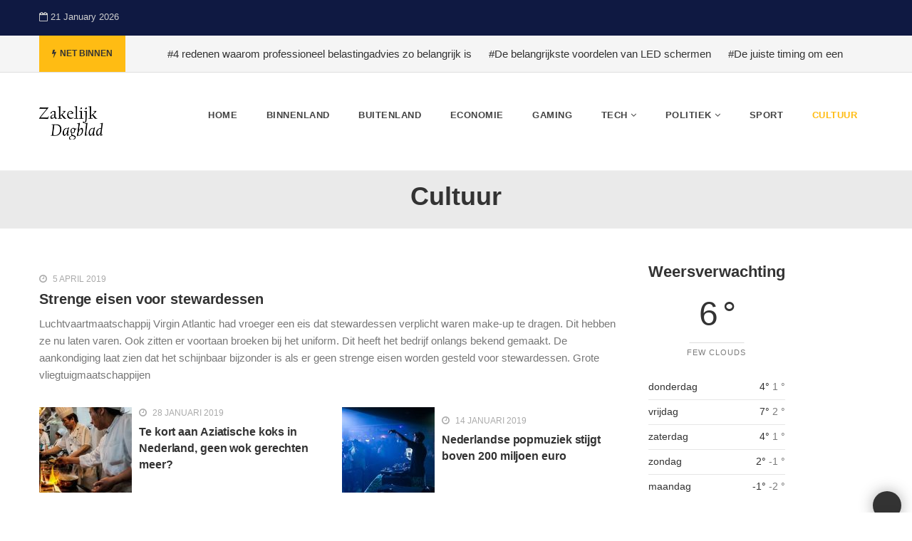

--- FILE ---
content_type: text/html; charset=UTF-8
request_url: https://zakelijk-dagblad.nl/cultuur/page/4/
body_size: 18699
content:
<!DOCTYPE html>
<!--[if IE 8]> <html lang="nl-NL" class="ie8"> <![endif]-->
<!--[if !IE]><!--> <html lang="nl-NL"> <!--<![endif]-->
<head>
	<script type="442d1187f1a1b9530dd5e315-text/javascript" src="https://app.termly.io/embed.min.js" data-auto-block="on" data-website-uuid="c6c66e7b-2afa-4c39-8d55-2843498db2de"></script>
	<!-- Google Tag Manager -->
<script type="442d1187f1a1b9530dd5e315-text/javascript">(function(w,d,s,l,i){w[l]=w[l]||[];w[l].push({'gtm.start':
new Date().getTime(),event:'gtm.js'});var f=d.getElementsByTagName(s)[0],
j=d.createElement(s),dl=l!='dataLayer'?'&l='+l:'';j.async=true;j.src=
'https://www.googletagmanager.com/gtm.js?id='+i+dl;f.parentNode.insertBefore(j,f);
})(window,document,'script','dataLayer','GTM-KTBQ7V');</script>
<!-- End Google Tag Manager -->
<meta charset="UTF-8">
<script data-ad-client="ca-pub-3983641665997915" async src="https://pagead2.googlesyndication.com/pagead/js/adsbygoogle.js" type="442d1187f1a1b9530dd5e315-text/javascript"></script>
  <meta name="viewport" content="width=device-width, initial-scale=1, maximum-scale=1">
<meta name="msapplication-TileColor" content="">
<meta name="theme-color" content="">

<link rel="profile" href="https://gmpg.org/xfn/11">
<link rel="pingback" href="https://zakelijk-dagblad.nl/xmlrpc.php">

<meta name='robots' content='index, follow, max-image-preview:large, max-snippet:-1, max-video-preview:-1' />

	<!-- This site is optimized with the Yoast SEO plugin v24.5 - https://yoast.com/wordpress/plugins/seo/ -->
	<title>Bekijk de Cultuur Artikelen in Archieven - Zakelijk Dagblad</title>
	<meta name="description" content="Zakelijk nieuws overlapt vaak genoeg met cultuur. Daarom zijn de artikelen binnen de categorie Cultuur ook te vinden op Zakelijk-Dagblad.nl" />
	<link rel="canonical" href="https://zakelijk-dagblad.nl/cultuur/page/4/" />
	<link rel="prev" href="https://zakelijk-dagblad.nl/cultuur/page/3/" />
	<link rel="next" href="https://zakelijk-dagblad.nl/cultuur/page/5/" />
	<meta name="twitter:card" content="summary_large_image" />
	<meta name="twitter:title" content="Bekijk de Cultuur Artikelen in Archieven - Zakelijk Dagblad" />
	<meta name="twitter:description" content="Zakelijk nieuws overlapt vaak genoeg met cultuur. Daarom zijn de artikelen binnen de categorie Cultuur ook te vinden op Zakelijk-Dagblad.nl" />
	<meta name="twitter:site" content="@zakelijkdagblad" />
	<!-- / Yoast SEO plugin. -->


<link rel='dns-prefetch' href='//v0.wordpress.com' />
<link rel='dns-prefetch' href='//jetpack.wordpress.com' />
<link rel='dns-prefetch' href='//s0.wp.com' />
<link rel='dns-prefetch' href='//public-api.wordpress.com' />
<link rel='dns-prefetch' href='//0.gravatar.com' />
<link rel='dns-prefetch' href='//1.gravatar.com' />
<link rel='dns-prefetch' href='//2.gravatar.com' />
<link rel='dns-prefetch' href='//widgets.wp.com' />
<link rel='dns-prefetch' href='//i0.wp.com' />
<link rel='dns-prefetch' href='//c0.wp.com' />
<link rel="alternate" type="application/rss+xml" title="Zakelijk Dagblad &raquo; feed" href="https://zakelijk-dagblad.nl/feed/" />
<link rel="alternate" type="application/rss+xml" title="Zakelijk Dagblad &raquo; reactiesfeed" href="https://zakelijk-dagblad.nl/comments/feed/" />
<link rel="alternate" type="application/rss+xml" title="Zakelijk Dagblad &raquo; Cultuur categorie feed" href="https://zakelijk-dagblad.nl/cultuur/feed/" />
<script type="442d1187f1a1b9530dd5e315-text/javascript">
/* <![CDATA[ */
window._wpemojiSettings = {"baseUrl":"https:\/\/s.w.org\/images\/core\/emoji\/15.0.3\/72x72\/","ext":".png","svgUrl":"https:\/\/s.w.org\/images\/core\/emoji\/15.0.3\/svg\/","svgExt":".svg","source":{"concatemoji":"https:\/\/zakelijk-dagblad.nl\/wp-includes\/js\/wp-emoji-release.min.js?ver=6.5.7"}};
/*! This file is auto-generated */
!function(i,n){var o,s,e;function c(e){try{var t={supportTests:e,timestamp:(new Date).valueOf()};sessionStorage.setItem(o,JSON.stringify(t))}catch(e){}}function p(e,t,n){e.clearRect(0,0,e.canvas.width,e.canvas.height),e.fillText(t,0,0);var t=new Uint32Array(e.getImageData(0,0,e.canvas.width,e.canvas.height).data),r=(e.clearRect(0,0,e.canvas.width,e.canvas.height),e.fillText(n,0,0),new Uint32Array(e.getImageData(0,0,e.canvas.width,e.canvas.height).data));return t.every(function(e,t){return e===r[t]})}function u(e,t,n){switch(t){case"flag":return n(e,"\ud83c\udff3\ufe0f\u200d\u26a7\ufe0f","\ud83c\udff3\ufe0f\u200b\u26a7\ufe0f")?!1:!n(e,"\ud83c\uddfa\ud83c\uddf3","\ud83c\uddfa\u200b\ud83c\uddf3")&&!n(e,"\ud83c\udff4\udb40\udc67\udb40\udc62\udb40\udc65\udb40\udc6e\udb40\udc67\udb40\udc7f","\ud83c\udff4\u200b\udb40\udc67\u200b\udb40\udc62\u200b\udb40\udc65\u200b\udb40\udc6e\u200b\udb40\udc67\u200b\udb40\udc7f");case"emoji":return!n(e,"\ud83d\udc26\u200d\u2b1b","\ud83d\udc26\u200b\u2b1b")}return!1}function f(e,t,n){var r="undefined"!=typeof WorkerGlobalScope&&self instanceof WorkerGlobalScope?new OffscreenCanvas(300,150):i.createElement("canvas"),a=r.getContext("2d",{willReadFrequently:!0}),o=(a.textBaseline="top",a.font="600 32px Arial",{});return e.forEach(function(e){o[e]=t(a,e,n)}),o}function t(e){var t=i.createElement("script");t.src=e,t.defer=!0,i.head.appendChild(t)}"undefined"!=typeof Promise&&(o="wpEmojiSettingsSupports",s=["flag","emoji"],n.supports={everything:!0,everythingExceptFlag:!0},e=new Promise(function(e){i.addEventListener("DOMContentLoaded",e,{once:!0})}),new Promise(function(t){var n=function(){try{var e=JSON.parse(sessionStorage.getItem(o));if("object"==typeof e&&"number"==typeof e.timestamp&&(new Date).valueOf()<e.timestamp+604800&&"object"==typeof e.supportTests)return e.supportTests}catch(e){}return null}();if(!n){if("undefined"!=typeof Worker&&"undefined"!=typeof OffscreenCanvas&&"undefined"!=typeof URL&&URL.createObjectURL&&"undefined"!=typeof Blob)try{var e="postMessage("+f.toString()+"("+[JSON.stringify(s),u.toString(),p.toString()].join(",")+"));",r=new Blob([e],{type:"text/javascript"}),a=new Worker(URL.createObjectURL(r),{name:"wpTestEmojiSupports"});return void(a.onmessage=function(e){c(n=e.data),a.terminate(),t(n)})}catch(e){}c(n=f(s,u,p))}t(n)}).then(function(e){for(var t in e)n.supports[t]=e[t],n.supports.everything=n.supports.everything&&n.supports[t],"flag"!==t&&(n.supports.everythingExceptFlag=n.supports.everythingExceptFlag&&n.supports[t]);n.supports.everythingExceptFlag=n.supports.everythingExceptFlag&&!n.supports.flag,n.DOMReady=!1,n.readyCallback=function(){n.DOMReady=!0}}).then(function(){return e}).then(function(){var e;n.supports.everything||(n.readyCallback(),(e=n.source||{}).concatemoji?t(e.concatemoji):e.wpemoji&&e.twemoji&&(t(e.twemoji),t(e.wpemoji)))}))}((window,document),window._wpemojiSettings);
/* ]]> */
</script>
<style id='wp-emoji-styles-inline-css' type='text/css'>

	img.wp-smiley, img.emoji {
		display: inline !important;
		border: none !important;
		box-shadow: none !important;
		height: 1em !important;
		width: 1em !important;
		margin: 0 0.07em !important;
		vertical-align: -0.1em !important;
		background: none !important;
		padding: 0 !important;
	}
</style>
<link rel='stylesheet' id='wp-block-library-css' href='https://c0.wp.com/c/6.5.7/wp-includes/css/dist/block-library/style.min.css' type='text/css' media='all' />
<link rel='stylesheet' id='mediaelement-css' href='https://c0.wp.com/c/6.5.7/wp-includes/js/mediaelement/mediaelementplayer-legacy.min.css' type='text/css' media='all' />
<link rel='stylesheet' id='wp-mediaelement-css' href='https://c0.wp.com/c/6.5.7/wp-includes/js/mediaelement/wp-mediaelement.min.css' type='text/css' media='all' />
<style id='jetpack-sharing-buttons-style-inline-css' type='text/css'>
.jetpack-sharing-buttons__services-list{display:flex;flex-direction:row;flex-wrap:wrap;gap:0;list-style-type:none;margin:5px;padding:0}.jetpack-sharing-buttons__services-list.has-small-icon-size{font-size:12px}.jetpack-sharing-buttons__services-list.has-normal-icon-size{font-size:16px}.jetpack-sharing-buttons__services-list.has-large-icon-size{font-size:24px}.jetpack-sharing-buttons__services-list.has-huge-icon-size{font-size:36px}@media print{.jetpack-sharing-buttons__services-list{display:none!important}}.editor-styles-wrapper .wp-block-jetpack-sharing-buttons{gap:0;padding-inline-start:0}ul.jetpack-sharing-buttons__services-list.has-background{padding:1.25em 2.375em}
</style>
<style id='classic-theme-styles-inline-css' type='text/css'>
/*! This file is auto-generated */
.wp-block-button__link{color:#fff;background-color:#32373c;border-radius:9999px;box-shadow:none;text-decoration:none;padding:calc(.667em + 2px) calc(1.333em + 2px);font-size:1.125em}.wp-block-file__button{background:#32373c;color:#fff;text-decoration:none}
</style>
<style id='global-styles-inline-css' type='text/css'>
body{--wp--preset--color--black: #000000;--wp--preset--color--cyan-bluish-gray: #abb8c3;--wp--preset--color--white: #ffffff;--wp--preset--color--pale-pink: #f78da7;--wp--preset--color--vivid-red: #cf2e2e;--wp--preset--color--luminous-vivid-orange: #ff6900;--wp--preset--color--luminous-vivid-amber: #fcb900;--wp--preset--color--light-green-cyan: #7bdcb5;--wp--preset--color--vivid-green-cyan: #00d084;--wp--preset--color--pale-cyan-blue: #8ed1fc;--wp--preset--color--vivid-cyan-blue: #0693e3;--wp--preset--color--vivid-purple: #9b51e0;--wp--preset--gradient--vivid-cyan-blue-to-vivid-purple: linear-gradient(135deg,rgba(6,147,227,1) 0%,rgb(155,81,224) 100%);--wp--preset--gradient--light-green-cyan-to-vivid-green-cyan: linear-gradient(135deg,rgb(122,220,180) 0%,rgb(0,208,130) 100%);--wp--preset--gradient--luminous-vivid-amber-to-luminous-vivid-orange: linear-gradient(135deg,rgba(252,185,0,1) 0%,rgba(255,105,0,1) 100%);--wp--preset--gradient--luminous-vivid-orange-to-vivid-red: linear-gradient(135deg,rgba(255,105,0,1) 0%,rgb(207,46,46) 100%);--wp--preset--gradient--very-light-gray-to-cyan-bluish-gray: linear-gradient(135deg,rgb(238,238,238) 0%,rgb(169,184,195) 100%);--wp--preset--gradient--cool-to-warm-spectrum: linear-gradient(135deg,rgb(74,234,220) 0%,rgb(151,120,209) 20%,rgb(207,42,186) 40%,rgb(238,44,130) 60%,rgb(251,105,98) 80%,rgb(254,248,76) 100%);--wp--preset--gradient--blush-light-purple: linear-gradient(135deg,rgb(255,206,236) 0%,rgb(152,150,240) 100%);--wp--preset--gradient--blush-bordeaux: linear-gradient(135deg,rgb(254,205,165) 0%,rgb(254,45,45) 50%,rgb(107,0,62) 100%);--wp--preset--gradient--luminous-dusk: linear-gradient(135deg,rgb(255,203,112) 0%,rgb(199,81,192) 50%,rgb(65,88,208) 100%);--wp--preset--gradient--pale-ocean: linear-gradient(135deg,rgb(255,245,203) 0%,rgb(182,227,212) 50%,rgb(51,167,181) 100%);--wp--preset--gradient--electric-grass: linear-gradient(135deg,rgb(202,248,128) 0%,rgb(113,206,126) 100%);--wp--preset--gradient--midnight: linear-gradient(135deg,rgb(2,3,129) 0%,rgb(40,116,252) 100%);--wp--preset--font-size--small: 13px;--wp--preset--font-size--medium: 20px;--wp--preset--font-size--large: 36px;--wp--preset--font-size--x-large: 42px;--wp--preset--spacing--20: 0.44rem;--wp--preset--spacing--30: 0.67rem;--wp--preset--spacing--40: 1rem;--wp--preset--spacing--50: 1.5rem;--wp--preset--spacing--60: 2.25rem;--wp--preset--spacing--70: 3.38rem;--wp--preset--spacing--80: 5.06rem;--wp--preset--shadow--natural: 6px 6px 9px rgba(0, 0, 0, 0.2);--wp--preset--shadow--deep: 12px 12px 50px rgba(0, 0, 0, 0.4);--wp--preset--shadow--sharp: 6px 6px 0px rgba(0, 0, 0, 0.2);--wp--preset--shadow--outlined: 6px 6px 0px -3px rgba(255, 255, 255, 1), 6px 6px rgba(0, 0, 0, 1);--wp--preset--shadow--crisp: 6px 6px 0px rgba(0, 0, 0, 1);}:where(.is-layout-flex){gap: 0.5em;}:where(.is-layout-grid){gap: 0.5em;}body .is-layout-flex{display: flex;}body .is-layout-flex{flex-wrap: wrap;align-items: center;}body .is-layout-flex > *{margin: 0;}body .is-layout-grid{display: grid;}body .is-layout-grid > *{margin: 0;}:where(.wp-block-columns.is-layout-flex){gap: 2em;}:where(.wp-block-columns.is-layout-grid){gap: 2em;}:where(.wp-block-post-template.is-layout-flex){gap: 1.25em;}:where(.wp-block-post-template.is-layout-grid){gap: 1.25em;}.has-black-color{color: var(--wp--preset--color--black) !important;}.has-cyan-bluish-gray-color{color: var(--wp--preset--color--cyan-bluish-gray) !important;}.has-white-color{color: var(--wp--preset--color--white) !important;}.has-pale-pink-color{color: var(--wp--preset--color--pale-pink) !important;}.has-vivid-red-color{color: var(--wp--preset--color--vivid-red) !important;}.has-luminous-vivid-orange-color{color: var(--wp--preset--color--luminous-vivid-orange) !important;}.has-luminous-vivid-amber-color{color: var(--wp--preset--color--luminous-vivid-amber) !important;}.has-light-green-cyan-color{color: var(--wp--preset--color--light-green-cyan) !important;}.has-vivid-green-cyan-color{color: var(--wp--preset--color--vivid-green-cyan) !important;}.has-pale-cyan-blue-color{color: var(--wp--preset--color--pale-cyan-blue) !important;}.has-vivid-cyan-blue-color{color: var(--wp--preset--color--vivid-cyan-blue) !important;}.has-vivid-purple-color{color: var(--wp--preset--color--vivid-purple) !important;}.has-black-background-color{background-color: var(--wp--preset--color--black) !important;}.has-cyan-bluish-gray-background-color{background-color: var(--wp--preset--color--cyan-bluish-gray) !important;}.has-white-background-color{background-color: var(--wp--preset--color--white) !important;}.has-pale-pink-background-color{background-color: var(--wp--preset--color--pale-pink) !important;}.has-vivid-red-background-color{background-color: var(--wp--preset--color--vivid-red) !important;}.has-luminous-vivid-orange-background-color{background-color: var(--wp--preset--color--luminous-vivid-orange) !important;}.has-luminous-vivid-amber-background-color{background-color: var(--wp--preset--color--luminous-vivid-amber) !important;}.has-light-green-cyan-background-color{background-color: var(--wp--preset--color--light-green-cyan) !important;}.has-vivid-green-cyan-background-color{background-color: var(--wp--preset--color--vivid-green-cyan) !important;}.has-pale-cyan-blue-background-color{background-color: var(--wp--preset--color--pale-cyan-blue) !important;}.has-vivid-cyan-blue-background-color{background-color: var(--wp--preset--color--vivid-cyan-blue) !important;}.has-vivid-purple-background-color{background-color: var(--wp--preset--color--vivid-purple) !important;}.has-black-border-color{border-color: var(--wp--preset--color--black) !important;}.has-cyan-bluish-gray-border-color{border-color: var(--wp--preset--color--cyan-bluish-gray) !important;}.has-white-border-color{border-color: var(--wp--preset--color--white) !important;}.has-pale-pink-border-color{border-color: var(--wp--preset--color--pale-pink) !important;}.has-vivid-red-border-color{border-color: var(--wp--preset--color--vivid-red) !important;}.has-luminous-vivid-orange-border-color{border-color: var(--wp--preset--color--luminous-vivid-orange) !important;}.has-luminous-vivid-amber-border-color{border-color: var(--wp--preset--color--luminous-vivid-amber) !important;}.has-light-green-cyan-border-color{border-color: var(--wp--preset--color--light-green-cyan) !important;}.has-vivid-green-cyan-border-color{border-color: var(--wp--preset--color--vivid-green-cyan) !important;}.has-pale-cyan-blue-border-color{border-color: var(--wp--preset--color--pale-cyan-blue) !important;}.has-vivid-cyan-blue-border-color{border-color: var(--wp--preset--color--vivid-cyan-blue) !important;}.has-vivid-purple-border-color{border-color: var(--wp--preset--color--vivid-purple) !important;}.has-vivid-cyan-blue-to-vivid-purple-gradient-background{background: var(--wp--preset--gradient--vivid-cyan-blue-to-vivid-purple) !important;}.has-light-green-cyan-to-vivid-green-cyan-gradient-background{background: var(--wp--preset--gradient--light-green-cyan-to-vivid-green-cyan) !important;}.has-luminous-vivid-amber-to-luminous-vivid-orange-gradient-background{background: var(--wp--preset--gradient--luminous-vivid-amber-to-luminous-vivid-orange) !important;}.has-luminous-vivid-orange-to-vivid-red-gradient-background{background: var(--wp--preset--gradient--luminous-vivid-orange-to-vivid-red) !important;}.has-very-light-gray-to-cyan-bluish-gray-gradient-background{background: var(--wp--preset--gradient--very-light-gray-to-cyan-bluish-gray) !important;}.has-cool-to-warm-spectrum-gradient-background{background: var(--wp--preset--gradient--cool-to-warm-spectrum) !important;}.has-blush-light-purple-gradient-background{background: var(--wp--preset--gradient--blush-light-purple) !important;}.has-blush-bordeaux-gradient-background{background: var(--wp--preset--gradient--blush-bordeaux) !important;}.has-luminous-dusk-gradient-background{background: var(--wp--preset--gradient--luminous-dusk) !important;}.has-pale-ocean-gradient-background{background: var(--wp--preset--gradient--pale-ocean) !important;}.has-electric-grass-gradient-background{background: var(--wp--preset--gradient--electric-grass) !important;}.has-midnight-gradient-background{background: var(--wp--preset--gradient--midnight) !important;}.has-small-font-size{font-size: var(--wp--preset--font-size--small) !important;}.has-medium-font-size{font-size: var(--wp--preset--font-size--medium) !important;}.has-large-font-size{font-size: var(--wp--preset--font-size--large) !important;}.has-x-large-font-size{font-size: var(--wp--preset--font-size--x-large) !important;}
.wp-block-navigation a:where(:not(.wp-element-button)){color: inherit;}
:where(.wp-block-post-template.is-layout-flex){gap: 1.25em;}:where(.wp-block-post-template.is-layout-grid){gap: 1.25em;}
:where(.wp-block-columns.is-layout-flex){gap: 2em;}:where(.wp-block-columns.is-layout-grid){gap: 2em;}
.wp-block-pullquote{font-size: 1.5em;line-height: 1.6;}
</style>
<link rel='stylesheet' id='contact-form-7-css' href='https://zakelijk-dagblad.nl/wp-content/plugins/contact-form-7/includes/css/styles.css?ver=5.9.8' type='text/css' media='all' />
<link rel='stylesheet' id='simple-weather-css' href='https://zakelijk-dagblad.nl/wp-content/plugins/simple-weather/css/simple-weather.css?ver=4.0' type='text/css' media='all' />
<link rel='stylesheet' id='widgetopts-styles-css' href='https://zakelijk-dagblad.nl/wp-content/plugins/widget-options/assets/css/widget-options.css?ver=4.0.5.1' type='text/css' media='all' />
<link rel='stylesheet' id='mc4wp-form-themes-css' href='https://zakelijk-dagblad.nl/wp-content/plugins/mailchimp-for-wp/assets/css/form-themes.css?ver=4.11.1' type='text/css' media='all' />
<link rel='stylesheet' id='wp-pagenavi-css' href='https://zakelijk-dagblad.nl/wp-content/plugins/wp-pagenavi/pagenavi-css.css?ver=2.70' type='text/css' media='all' />
<link rel='stylesheet' id='font-awesome-css' href='https://zakelijk-dagblad.nl/wp-content/plugins/js_composer/assets/lib/bower/font-awesome/css/font-awesome.min.css?ver=5.7' type='text/css' media='all' />
<link rel='stylesheet' id='pe-icon-7-css' href='https://zakelijk-dagblad.nl/wp-content/themes/cascara/assets/css/Pe-icon-7-stroke.min.css?ver=2.4' type='text/css' media='all' />
<link rel='stylesheet' id='loaders-css' href='https://zakelijk-dagblad.nl/wp-content/themes/cascara/assets/css/loaders.min.css?ver=2.4' type='text/css' media='all' />
<link rel='stylesheet' id='magnific-popup-css' href='https://zakelijk-dagblad.nl/wp-content/themes/cascara/assets/css/magnific-popup.min.css?ver=2.4' type='text/css' media='all' />
<link rel='stylesheet' id='flexslider-css' href='https://zakelijk-dagblad.nl/wp-content/plugins/js_composer/assets/lib/bower/flexslider/flexslider.min.css?ver=5.7' type='text/css' media='all' />
<link rel='stylesheet' id='owl-carousel-css' href='https://zakelijk-dagblad.nl/wp-content/themes/cascara/assets/css/owl.carousel.min.css?ver=2.4' type='text/css' media='all' />
<link rel='stylesheet' id='weather-icons-css' href='https://zakelijk-dagblad.nl/wp-content/themes/cascara/assets/css/weather-icons.min.css?ver=2.0' type='text/css' media='all' />
<link rel='stylesheet' id='meanmenu-css' href='https://zakelijk-dagblad.nl/wp-content/themes/cascara/assets/css/meanmenu.css?ver=2.0.7' type='text/css' media='all' />
<link rel='stylesheet' id='bootstrap-css' href='https://zakelijk-dagblad.nl/wp-content/themes/cascara/assets/css/bootstrap.min.css?ver=3.3.6' type='text/css' media='all' />
<link rel='stylesheet' id='cascara-style-css' href='https://zakelijk-dagblad.nl/wp-content/themes/cascara/assets/css/styles.css?ver=1.4.1' type='text/css' media='all' />
<link rel='stylesheet' id='cascara-responsive-css' href='https://zakelijk-dagblad.nl/wp-content/themes/cascara/assets/css/responsive.css?ver=1.4.1' type='text/css' media='all' />
<link rel='stylesheet' id='jetpack_likes-css' href='https://c0.wp.com/p/jetpack/14.0/modules/likes/style.css' type='text/css' media='all' />
<link rel='stylesheet' id='cascara-child-style-css' href='https://zakelijk-dagblad.nl/wp-content/themes/cascara-child/style.css' type='text/css' media='all' />
<link rel='stylesheet' id='malinky-ajax-pagination-css' href='https://zakelijk-dagblad.nl/wp-content/plugins/cascara-core/assets/css/style.css' type='text/css' media='all' />
<script type="442d1187f1a1b9530dd5e315-text/javascript" src="https://c0.wp.com/c/6.5.7/wp-includes/js/tinymce/tinymce.min.js" id="wp-tinymce-root-js"></script>
<script type="442d1187f1a1b9530dd5e315-text/javascript" src="https://c0.wp.com/c/6.5.7/wp-includes/js/tinymce/plugins/compat3x/plugin.min.js" id="wp-tinymce-js"></script>
<script type="442d1187f1a1b9530dd5e315-text/javascript" src="https://c0.wp.com/c/6.5.7/wp-includes/js/jquery/jquery.min.js" id="jquery-core-js"></script>
<script type="442d1187f1a1b9530dd5e315-text/javascript" src="https://c0.wp.com/c/6.5.7/wp-includes/js/jquery/jquery-migrate.min.js" id="jquery-migrate-js"></script>
<script type="442d1187f1a1b9530dd5e315-text/javascript" id="cascara-more-cat-post-js-extra">
/* <![CDATA[ */
var cascara_admin_url = {"ajaxurl":"https:\/\/zakelijk-dagblad.nl\/wp-admin\/admin-ajax.php"};
/* ]]> */
</script>
<script type="442d1187f1a1b9530dd5e315-text/javascript" src="https://zakelijk-dagblad.nl/wp-content/themes/cascara/assets/js/load-more-tab.js?ver=1.4.1" id="cascara-more-cat-post-js"></script>
<link rel="https://api.w.org/" href="https://zakelijk-dagblad.nl/wp-json/" /><link rel="alternate" type="application/json" href="https://zakelijk-dagblad.nl/wp-json/wp/v2/categories/11" /><link rel="EditURI" type="application/rsd+xml" title="RSD" href="https://zakelijk-dagblad.nl/xmlrpc.php?rsd" />
<meta name="generator" content="WordPress 6.5.7" />
<style type="text/css">.recentcomments a{display:inline !important;padding:0 !important;margin:0 !important;}</style><meta name="generator" content="Powered by WPBakery Page Builder - drag and drop page builder for WordPress."/>
<!--[if lte IE 9]><link rel="stylesheet" type="text/css" href="https://zakelijk-dagblad.nl/wp-content/plugins/js_composer/assets/css/vc_lte_ie9.min.css" media="screen"><![endif]-->      <meta name="onesignal" content="wordpress-plugin"/>
            <script type="442d1187f1a1b9530dd5e315-text/javascript">

      window.OneSignal = window.OneSignal || [];

      OneSignal.push( function() {
        OneSignal.SERVICE_WORKER_UPDATER_PATH = "OneSignalSDKUpdaterWorker.js.php";
                      OneSignal.SERVICE_WORKER_PATH = "OneSignalSDKWorker.js.php";
                      OneSignal.SERVICE_WORKER_PARAM = { scope: "/" };
        OneSignal.setDefaultNotificationUrl("https://zakelijk-dagblad.nl");
        var oneSignal_options = {};
        window._oneSignalInitOptions = oneSignal_options;

        oneSignal_options['wordpress'] = true;
oneSignal_options['appId'] = '459176a8-ebe7-4185-b8ff-b685d76fea5d';
oneSignal_options['allowLocalhostAsSecureOrigin'] = true;
oneSignal_options['welcomeNotification'] = { };
oneSignal_options['welcomeNotification']['title'] = "";
oneSignal_options['welcomeNotification']['message'] = "Bedankt voor uw aanmelding!";
oneSignal_options['path'] = "https://zakelijk-dagblad.nl/wp-content/plugins/onesignal-free-web-push-notifications/sdk_files/";
oneSignal_options['safari_web_id'] = "web.onesignal.auto.16bc3731-50fd-4ae0-bf69-b8ea0dbfb349";
oneSignal_options['promptOptions'] = { };
oneSignal_options['promptOptions']['actionMessage'] = "Blijf op de hoogte van het meest actuele zakelijke nieuws!";
oneSignal_options['promptOptions']['acceptButtonText'] = "Graag!";
oneSignal_options['promptOptions']['cancelButtonText'] = "Liever niet";
oneSignal_options['promptOptions']['siteName'] = "Zakelijk-Dagblad.nl";
                OneSignal.init(window._oneSignalInitOptions);
                OneSignal.showSlidedownPrompt();      });

      function documentInitOneSignal() {
        var oneSignal_elements = document.getElementsByClassName("OneSignal-prompt");

        var oneSignalLinkClickHandler = function(event) { OneSignal.push(['registerForPushNotifications']); event.preventDefault(); };        for(var i = 0; i < oneSignal_elements.length; i++)
          oneSignal_elements[i].addEventListener('click', oneSignalLinkClickHandler, false);
      }

      if (document.readyState === 'complete') {
           documentInitOneSignal();
      }
      else {
           window.addEventListener("load", function(event){
               documentInitOneSignal();
          });
      }
    </script>


<script type="application/ld+json" class="saswp-schema-markup-output">
[{"@context":"https://schema.org/","@type":"CollectionPage","@id":"https://zakelijk-dagblad.nl/cultuur/#CollectionPage","headline":"Cultuur Category","description":"","url":"https://zakelijk-dagblad.nl/cultuur/","hasPart":[{"@type":"NewsArticle","headline":"Strenge eisen voor stewardessen","url":"https://zakelijk-dagblad.nl/cultuur/strenge-eisen-voor-stewardessen/","datePublished":"2019-04-05T10:17:47+02:00","dateModified":"2019-04-05T10:17:47+02:00","mainEntityOfPage":"https://zakelijk-dagblad.nl/cultuur/strenge-eisen-voor-stewardessen/","author":{"@type":"Person","name":"Lucas Van Der Bel","url":"https://zakelijk-dagblad.nl/author/bewerker3/","sameAs":[],"image":{"@type":"ImageObject","url":"https://secure.gravatar.com/avatar/1ef92409be086620dd8349f8f29331b6?s=96&d=mm&r=g","height":96,"width":96}},"publisher":{"@type":"Organization","name":"Zakelijk-Dagblad.nl","url":"https://www.zakelijk-dagblad.nl","logo":{"@type":"ImageObject","url":"https://www.zakelijk-dagblad.nl/wp-content/uploads/2016/08/Logo-mobile-ZD-2.jpg","width":"185","height":"54"}},"image":{"@type":"ImageObject","@id":"https://zakelijk-dagblad.nl/cultuur/strenge-eisen-voor-stewardessen/#primaryimage","url":"https://www.zakelijk-dagblad.nl/wp-content/uploads/2020/03/header-sd.jpg","width":"1250","height":"730"}},{"@type":"NewsArticle","headline":"Binnenkort geen wokgerechten door tekort aan koks? - Pagina 4 van 5 - Zakelijk Dagblad","url":"https://zakelijk-dagblad.nl/buitenland/te-kort-aan-aziatische-koks-in-nederland-geen-wok-gerechten-meer/","datePublished":"2019-01-28T10:19:05+01:00","dateModified":"2019-01-28T10:24:43+01:00","mainEntityOfPage":"https://zakelijk-dagblad.nl/buitenland/te-kort-aan-aziatische-koks-in-nederland-geen-wok-gerechten-meer/","author":{"@type":"Person","name":"Lucas Van Der Bel","url":"https://zakelijk-dagblad.nl/author/bewerker3/","sameAs":[],"image":{"@type":"ImageObject","url":"https://secure.gravatar.com/avatar/1ef92409be086620dd8349f8f29331b6?s=96&d=mm&r=g","height":96,"width":96}},"publisher":{"@type":"Organization","name":"Zakelijk-Dagblad.nl","url":"https://www.zakelijk-dagblad.nl","logo":{"@type":"ImageObject","url":"https://www.zakelijk-dagblad.nl/wp-content/uploads/2016/08/Logo-mobile-ZD-2.jpg","width":"185","height":"54"}},"image":[{"@type":"ImageObject","@id":"https://zakelijk-dagblad.nl/buitenland/te-kort-aan-aziatische-koks-in-nederland-geen-wok-gerechten-meer/#primaryimage","url":"https://i0.wp.com/zakelijk-dagblad.nl/wp-content/uploads/2019/01/life_china_hot_colour_fire_restaurant_essen_asia-522113.jpg?fit=1200%2C800&#038;ssl=1","width":"1200","height":"800","caption":"Aziatische koks, wokakoord"}]},{"@type":"NewsArticle","headline":"Nederlandse popmuziek stijgt boven 200 miljoen euro","url":"https://zakelijk-dagblad.nl/binnenland/nederlandse-popmuziek-stijgt-boven-200-miljoen-euro/","datePublished":"2019-01-14T10:32:34+01:00","dateModified":"2019-01-14T10:32:34+01:00","mainEntityOfPage":"https://zakelijk-dagblad.nl/binnenland/nederlandse-popmuziek-stijgt-boven-200-miljoen-euro/","author":{"@type":"Person","name":"Lucas Van Der Bel","url":"https://zakelijk-dagblad.nl/author/bewerker3/","sameAs":[],"image":{"@type":"ImageObject","url":"https://secure.gravatar.com/avatar/1ef92409be086620dd8349f8f29331b6?s=96&d=mm&r=g","height":96,"width":96}},"publisher":{"@type":"Organization","name":"Zakelijk-Dagblad.nl","url":"https://www.zakelijk-dagblad.nl","logo":{"@type":"ImageObject","url":"https://www.zakelijk-dagblad.nl/wp-content/uploads/2016/08/Logo-mobile-ZD-2.jpg","width":"185","height":"54"}},"image":[{"@type":"ImageObject","@id":"https://zakelijk-dagblad.nl/binnenland/nederlandse-popmuziek-stijgt-boven-200-miljoen-euro/#primaryimage","url":"https://i0.wp.com/zakelijk-dagblad.nl/wp-content/uploads/2019/01/DJ_Cia_RZO.jpg?fit=800%2C533&#038;ssl=1","width":"800","height":"533","caption":"Buma Cultuur, Nederlandse dj's"}]},{"@type":"NewsArticle","headline":"Marc Dullaert: Onderwijs voor Syrische kindvluchtelingen niet in orde","url":"https://zakelijk-dagblad.nl/cultuur/marc-dullaert-onderwijs-voor-syrische-kindvluchtelingen-niet-in-orde/","datePublished":"2018-06-28T16:19:39+02:00","dateModified":"2018-06-28T16:19:39+02:00","mainEntityOfPage":"https://zakelijk-dagblad.nl/cultuur/marc-dullaert-onderwijs-voor-syrische-kindvluchtelingen-niet-in-orde/","author":{"@type":"Person","name":"Hans van Amsterdam","url":"https://zakelijk-dagblad.nl/author/marco/","sameAs":[],"image":{"@type":"ImageObject","url":"https://secure.gravatar.com/avatar/918fc26370b0eba377ee116e1092d809?s=96&d=mm&r=g","height":96,"width":96}},"publisher":{"@type":"Organization","name":"Zakelijk-Dagblad.nl","url":"https://www.zakelijk-dagblad.nl","logo":{"@type":"ImageObject","url":"https://www.zakelijk-dagblad.nl/wp-content/uploads/2016/08/Logo-mobile-ZD-2.jpg","width":"185","height":"54"}},"image":[{"@type":"ImageObject","@id":"https://zakelijk-dagblad.nl/cultuur/marc-dullaert-onderwijs-voor-syrische-kindvluchtelingen-niet-in-orde/#primaryimage","url":"https://i0.wp.com/zakelijk-dagblad.nl/wp-content/uploads/2018/06/stock-photo-kids-kurdistan-refugee-camp-615366b2-a382-4d50-9499-ab5f2afe5c3f.jpg?fit=640%2C640&#038;ssl=1","width":"640","height":"640","caption":"foto 1"}]},{"@type":"NewsArticle","headline":"Bedrijfstuin inrichten","url":"https://zakelijk-dagblad.nl/cultuur/bedrijfstuin-inrichten/","datePublished":"2018-05-17T12:40:42+02:00","dateModified":"2018-05-17T12:40:42+02:00","mainEntityOfPage":"https://zakelijk-dagblad.nl/cultuur/bedrijfstuin-inrichten/","author":{"@type":"Person","name":"Lucas Van Der Bel","url":"https://zakelijk-dagblad.nl/author/bewerker3/","sameAs":[],"image":{"@type":"ImageObject","url":"https://secure.gravatar.com/avatar/1ef92409be086620dd8349f8f29331b6?s=96&d=mm&r=g","height":96,"width":96}},"publisher":{"@type":"Organization","name":"Zakelijk-Dagblad.nl","url":"https://www.zakelijk-dagblad.nl","logo":{"@type":"ImageObject","url":"https://www.zakelijk-dagblad.nl/wp-content/uploads/2016/08/Logo-mobile-ZD-2.jpg","width":"185","height":"54"}},"image":[{"@type":"ImageObject","@id":"https://zakelijk-dagblad.nl/cultuur/bedrijfstuin-inrichten/#primaryimage","url":"https://i0.wp.com/zakelijk-dagblad.nl/wp-content/uploads/2018/05/bedrijfstuin-inrichten.jpg?fit=1500%2C953&#038;ssl=1","width":"1500","height":"953","caption":"Bedrijfstuin inrichten"}]},{"@type":"NewsArticle","headline":"Tassen bedrukken als relatiegeschenk","url":"https://zakelijk-dagblad.nl/binnenland/tassen-bedrukken/","datePublished":"2018-04-06T17:00:54+02:00","dateModified":"2018-04-06T17:01:34+02:00","mainEntityOfPage":"https://zakelijk-dagblad.nl/binnenland/tassen-bedrukken/","author":{"@type":"Person","name":"Lucas Van Der Bel","url":"https://zakelijk-dagblad.nl/author/bewerker3/","sameAs":[],"image":{"@type":"ImageObject","url":"https://secure.gravatar.com/avatar/1ef92409be086620dd8349f8f29331b6?s=96&d=mm&r=g","height":96,"width":96}},"publisher":{"@type":"Organization","name":"Zakelijk-Dagblad.nl","url":"https://www.zakelijk-dagblad.nl","logo":{"@type":"ImageObject","url":"https://www.zakelijk-dagblad.nl/wp-content/uploads/2016/08/Logo-mobile-ZD-2.jpg","width":"185","height":"54"}},"image":[{"@type":"ImageObject","@id":"https://zakelijk-dagblad.nl/binnenland/tassen-bedrukken/#primaryimage","url":"https://i0.wp.com/zakelijk-dagblad.nl/wp-content/uploads/2018/04/tassen-bedrukken-als-relatiegeschenken.jpg?fit=720%2C720&#038;ssl=1","width":"720","height":"720"}]},{"@type":"NewsArticle","headline":"Student werkt liever voor Tesla dan Shell en Philips - Zakelijk Dagblad","url":"https://zakelijk-dagblad.nl/cultuur/student-werkt-liever-bij-tesla/","datePublished":"2017-05-29T10:36:54+02:00","dateModified":"2017-05-29T10:36:54+02:00","mainEntityOfPage":"https://zakelijk-dagblad.nl/cultuur/student-werkt-liever-bij-tesla/","author":{"@type":"Person","name":"Van Engelen","url":"https://zakelijk-dagblad.nl/author/bewerker2/","sameAs":[],"image":{"@type":"ImageObject","url":"https://secure.gravatar.com/avatar/7a806d20c15375837d6fc6ef998c645d?s=96&d=mm&r=g","height":96,"width":96}},"publisher":{"@type":"Organization","name":"Zakelijk-Dagblad.nl","url":"https://www.zakelijk-dagblad.nl","logo":{"@type":"ImageObject","url":"https://www.zakelijk-dagblad.nl/wp-content/uploads/2016/08/Logo-mobile-ZD-2.jpg","width":"185","height":"54"}},"image":{"@type":"ImageObject","@id":"https://zakelijk-dagblad.nl/cultuur/student-werkt-liever-bij-tesla/#primaryimage","url":"https://www.zakelijk-dagblad.nl/wp-content/uploads/2020/03/header-sd.jpg","width":"1250","height":"730"}},{"@type":"NewsArticle","headline":"Werkgevers leren niet van burnouts werknemers - Zakelijk Dagblad","url":"https://zakelijk-dagblad.nl/cultuur/werkgevers-leren-niet-van-burnouts/","datePublished":"2017-05-23T09:42:18+02:00","dateModified":"2017-05-23T09:42:18+02:00","mainEntityOfPage":"https://zakelijk-dagblad.nl/cultuur/werkgevers-leren-niet-van-burnouts/","author":{"@type":"Person","name":"Van Engelen","url":"https://zakelijk-dagblad.nl/author/bewerker2/","sameAs":[],"image":{"@type":"ImageObject","url":"https://secure.gravatar.com/avatar/7a806d20c15375837d6fc6ef998c645d?s=96&d=mm&r=g","height":96,"width":96}},"publisher":{"@type":"Organization","name":"Zakelijk-Dagblad.nl","url":"https://www.zakelijk-dagblad.nl","logo":{"@type":"ImageObject","url":"https://www.zakelijk-dagblad.nl/wp-content/uploads/2016/08/Logo-mobile-ZD-2.jpg","width":"185","height":"54"}},"image":{"@type":"ImageObject","@id":"https://zakelijk-dagblad.nl/cultuur/werkgevers-leren-niet-van-burnouts/#primaryimage","url":"https://www.zakelijk-dagblad.nl/wp-content/uploads/2020/03/header-sd.jpg","width":"1250","height":"730"}},{"@type":"NewsArticle","headline":"Q-Park gaat strenger optreden tegen 'treintjerijden' - Zakelijk Dagblad","url":"https://zakelijk-dagblad.nl/cultuur/q-park-strenger-tegen-treintjerijden/","datePublished":"2017-04-10T17:13:32+02:00","dateModified":"2017-04-10T17:13:32+02:00","mainEntityOfPage":"https://zakelijk-dagblad.nl/cultuur/q-park-strenger-tegen-treintjerijden/","author":{"@type":"Person","name":"Van Engelen","url":"https://zakelijk-dagblad.nl/author/bewerker2/","sameAs":[],"image":{"@type":"ImageObject","url":"https://secure.gravatar.com/avatar/7a806d20c15375837d6fc6ef998c645d?s=96&d=mm&r=g","height":96,"width":96}},"publisher":{"@type":"Organization","name":"Zakelijk-Dagblad.nl","url":"https://www.zakelijk-dagblad.nl","logo":{"@type":"ImageObject","url":"https://www.zakelijk-dagblad.nl/wp-content/uploads/2016/08/Logo-mobile-ZD-2.jpg","width":"185","height":"54"}},"image":{"@type":"ImageObject","@id":"https://zakelijk-dagblad.nl/cultuur/q-park-strenger-tegen-treintjerijden/#primaryimage","url":"https://www.zakelijk-dagblad.nl/wp-content/uploads/2020/03/header-sd.jpg","width":"1250","height":"730"}},{"@type":"NewsArticle","headline":"McDonald's behaalt recordomzet met ontbijtjes - Zakelijk Dagblad","url":"https://zakelijk-dagblad.nl/binnenland/mcdonalds-behaalt-recordomzet/","datePublished":"2017-03-22T10:30:58+01:00","dateModified":"2017-03-23T15:13:18+01:00","mainEntityOfPage":"https://zakelijk-dagblad.nl/binnenland/mcdonalds-behaalt-recordomzet/","author":{"@type":"Person","name":"Van Engelen","url":"https://zakelijk-dagblad.nl/author/bewerker2/","sameAs":[],"image":{"@type":"ImageObject","url":"https://secure.gravatar.com/avatar/7a806d20c15375837d6fc6ef998c645d?s=96&d=mm&r=g","height":96,"width":96}},"publisher":{"@type":"Organization","name":"Zakelijk-Dagblad.nl","url":"https://www.zakelijk-dagblad.nl","logo":{"@type":"ImageObject","url":"https://www.zakelijk-dagblad.nl/wp-content/uploads/2016/08/Logo-mobile-ZD-2.jpg","width":"185","height":"54"}},"image":{"@type":"ImageObject","@id":"https://zakelijk-dagblad.nl/binnenland/mcdonalds-behaalt-recordomzet/#primaryimage","url":"https://www.zakelijk-dagblad.nl/wp-content/uploads/2020/03/header-sd.jpg","width":"1250","height":"730"}}]},

{"@context":"https://schema.org/","@graph":[{"@context":"https://schema.org/","@type":"SiteNavigationElement","@id":"https://zakelijk-dagblad.nl#Main Menu","name":"Home","url":"https://zakelijk-dagblad.nl/"},{"@context":"https://schema.org/","@type":"SiteNavigationElement","@id":"https://zakelijk-dagblad.nl#Main Menu","name":"Binnenland","url":"https://zakelijk-dagblad.nl/binnenland/"},{"@context":"https://schema.org/","@type":"SiteNavigationElement","@id":"https://zakelijk-dagblad.nl#Main Menu","name":"Buitenland","url":"https://zakelijk-dagblad.nl/buitenland/"},{"@context":"https://schema.org/","@type":"SiteNavigationElement","@id":"https://zakelijk-dagblad.nl#Main Menu","name":"Economie","url":"https://zakelijk-dagblad.nl/economie/"},{"@context":"https://schema.org/","@type":"SiteNavigationElement","@id":"https://zakelijk-dagblad.nl#Main Menu","name":"Gaming","url":"https://zakelijk-dagblad.nl/gaming/"},{"@context":"https://schema.org/","@type":"SiteNavigationElement","@id":"https://zakelijk-dagblad.nl#Main Menu","name":"Tech","url":"https://zakelijk-dagblad.nl/tech/"},{"@context":"https://schema.org/","@type":"SiteNavigationElement","@id":"https://zakelijk-dagblad.nl#Main Menu","name":"Internet","url":"https://zakelijk-dagblad.nl/internet/"},{"@context":"https://schema.org/","@type":"SiteNavigationElement","@id":"https://zakelijk-dagblad.nl#Main Menu","name":"Wetenschap","url":"https://zakelijk-dagblad.nl/wetenschap/"},{"@context":"https://schema.org/","@type":"SiteNavigationElement","@id":"https://zakelijk-dagblad.nl#Main Menu","name":"Politiek","url":"https://zakelijk-dagblad.nl/politiek/"},{"@context":"https://schema.org/","@type":"SiteNavigationElement","@id":"https://zakelijk-dagblad.nl#Main Menu","name":"Recht","url":"https://zakelijk-dagblad.nl/recht/"},{"@context":"https://schema.org/","@type":"SiteNavigationElement","@id":"https://zakelijk-dagblad.nl#Main Menu","name":"Sport","url":"https://zakelijk-dagblad.nl/sport/"},{"@context":"https://schema.org/","@type":"SiteNavigationElement","@id":"https://zakelijk-dagblad.nl#Main Menu","name":"Cultuur","url":"https://zakelijk-dagblad.nl/cultuur/"}]},

{"@context":"https://schema.org/","@type":"BreadcrumbList","@id":"https://zakelijk-dagblad.nl/cultuur/#breadcrumb","itemListElement":[{"@type":"ListItem","position":1,"item":{"@id":"https://zakelijk-dagblad.nl","name":"Zakelijk Dagblad"}},{"@type":"ListItem","position":2,"item":{"@id":"https://zakelijk-dagblad.nl/cultuur/","name":"Cultuur"}}]},

{"@context":"https://schema.org/","@type":"NewsArticle","@id":"https://zakelijk-dagblad.nl/cultuur/strenge-eisen-voor-stewardessen/#newsarticle","url":"https://zakelijk-dagblad.nl/cultuur/strenge-eisen-voor-stewardessen/","headline":"Strenge eisen voor stewardessen","mainEntityOfPage":"https://zakelijk-dagblad.nl/cultuur/strenge-eisen-voor-stewardessen/","datePublished":"2019-04-05T10:17:47+02:00","dateModified":"2019-04-05T10:17:47+02:00","description":"Nederlandse luchtvaartmaatschappijen stellen strenge eisen aan stewardessen. Op Zakelijk-Dagblad lees je welke eisen dat zijn.","articleSection":"Cultuur","articleBody":"Luchtvaartmaatschappij Virgin Atlantic had vroeger een eis dat stewardessen verplicht waren make-up te dragen. Dit hebben ze nu laten varen. Ook zitten er voortaan broeken bij het uniform. Dit heeft het bedrijf onlangs bekend gemaakt. De aankondiging laat zien dat het schijnbaar bijzonder is als er geen strenge eisen worden gesteld voor stewardessen.    Grote vliegtuigmaatschappijen in Nederland stellen ook allemaal strenge eisen aan hun stewardessen. Personeel moet er ‘representatief’ uit zien. Wat dit inhoudt verschilt per luchtvaartmaatschappij.  Eisen bij Nederlandse luchtvaartmaatschappij     \tTransavia: ‘’Het enige wat we vragen is wat kleur op het gezicht en dat de haren er verzorgd uitzien. Dit laatste geldt voor zowel mannen als vrouwen.’’   \tKLM: ‘’De crew moet er verzorgd uitzien; dat wil zeggen een uniform, verzorgde make-up (lichte en natuurlijke tinten, geen knalrood). Het haar moet opgestoken zijn of in een staart.   \tCorendon: ‘’Wij willen dat onze crew er verzorgd uitziet. Een verzorgde haardracht, neutrale make-up en een uniform dat door iedereen gedragen wordt. Tot nu toe is er nog geen stewardess geweest die heeft aangegeven geen rok te willen dragen. Als dit wel het geval is, dan ontvangt zij twee broeken van ons.’’   \tTUI: Vrouwen hebben maat 36 tot 40. Mannen hebben maat 46 tot 52. ‘’De voorschriften voor kleding en make-up zorgen ervoor dat onze crew een uniforme, verzorgde en frisse uitstraling heeft.    Strengere eisen voor vrouwen  ‘’Wat interessant is, is dat veel van die strenge eisen vooral voor vrouwen gelden’’, zegt socioloog Sylvia Holla van Atria. ‘’Dit past goed bij hoe wij tegenwoordig kijken naar vrouwen. We stellen bij vrouwen in het algemeen strengere eisen aan het uiterlijk. We zien dat het langzamerhand bij mannen ook steeds meer wordt verwacht.’’    De eisen voor het uiterlijk staan bij veel maatschappijen op zwart-wit. Zo wordt er bij Corendon bijvoorbeeld gesproken van een verzorgde haardracht en neutrale make-up. Bij Tui geldt dat de make-up fris en natuurlijk moet overkomen.","keywords":"","name":"Strenge eisen voor stewardessen","thumbnailUrl":"","wordCount":"309","timeRequired":"PT1M22S","mainEntity":{"@type":"WebPage","@id":"https://zakelijk-dagblad.nl/cultuur/strenge-eisen-voor-stewardessen/"},"author":{"@type":"Person","name":"Lucas Van Der Bel","url":"https://zakelijk-dagblad.nl/author/bewerker3/","sameAs":[],"image":{"@type":"ImageObject","url":"https://secure.gravatar.com/avatar/1ef92409be086620dd8349f8f29331b6?s=96&d=mm&r=g","height":96,"width":96}},"editor":{"@type":"Person","name":"Lucas Van Der Bel","url":"https://zakelijk-dagblad.nl/author/bewerker3/","sameAs":[],"image":{"@type":"ImageObject","url":"https://secure.gravatar.com/avatar/1ef92409be086620dd8349f8f29331b6?s=96&d=mm&r=g","height":96,"width":96}},"publisher":{"@type":"Organization","name":"Zakelijk-Dagblad.nl","url":"https://www.zakelijk-dagblad.nl","logo":{"@type":"ImageObject","url":"https://www.zakelijk-dagblad.nl/wp-content/uploads/2016/08/Logo-mobile-ZD-2.jpg","width":"185","height":"54"}},"comment":null,"image":{"@type":"ImageObject","@id":"https://zakelijk-dagblad.nl/cultuur/strenge-eisen-voor-stewardessen/#primaryimage","url":"https://www.zakelijk-dagblad.nl/wp-content/uploads/2020/03/header-sd.jpg","width":"1250","height":"730"}},

{"@context":"https://schema.org/","@type":"WebPage","@id":"https://zakelijk-dagblad.nl/cultuur/strenge-eisen-voor-stewardessen/#webpage","name":"Strenge eisen voor stewardessen","url":"https://zakelijk-dagblad.nl/cultuur/strenge-eisen-voor-stewardessen/","lastReviewed":"2019-04-05T10:17:47+02:00","dateCreated":"2019-04-05T10:17:47+02:00","inLanguage":"nl-NL","description":"Nederlandse luchtvaartmaatschappijen stellen strenge eisen aan stewardessen. Op Zakelijk-Dagblad lees je welke eisen dat zijn.","mainEntity":{"@type":"Article","mainEntityOfPage":"https://zakelijk-dagblad.nl/cultuur/strenge-eisen-voor-stewardessen/","headline":"Strenge eisen voor stewardessen","description":"Nederlandse luchtvaartmaatschappijen stellen strenge eisen aan stewardessen. Op Zakelijk-Dagblad lees je welke eisen dat zijn.","keywords":"","datePublished":"2019-04-05T10:17:47+02:00","dateModified":"2019-04-05T10:17:47+02:00","author":{"@type":"Person","name":"Lucas Van Der Bel","url":"https://zakelijk-dagblad.nl/author/bewerker3/","sameAs":[],"image":{"@type":"ImageObject","url":"https://secure.gravatar.com/avatar/1ef92409be086620dd8349f8f29331b6?s=96&d=mm&r=g","height":96,"width":96}},"publisher":{"@type":"Organization","name":"Zakelijk-Dagblad.nl","url":"https://www.zakelijk-dagblad.nl","logo":{"@type":"ImageObject","url":"https://www.zakelijk-dagblad.nl/wp-content/uploads/2016/08/Logo-mobile-ZD-2.jpg","width":"185","height":"54"}},"image":{"@type":"ImageObject","@id":"https://zakelijk-dagblad.nl/cultuur/strenge-eisen-voor-stewardessen/#primaryimage","url":"https://www.zakelijk-dagblad.nl/wp-content/uploads/2020/03/header-sd.jpg","width":"1250","height":"730"}},"reviewedBy":{"@type":"Organization","name":"Zakelijk-Dagblad.nl","url":"https://www.zakelijk-dagblad.nl","logo":{"@type":"ImageObject","url":"https://www.zakelijk-dagblad.nl/wp-content/uploads/2016/08/Logo-mobile-ZD-2.jpg","width":"185","height":"54"}},"comment":null}]
</script>


<!-- Jetpack Open Graph Tags -->
<meta property="og:type" content="website" />
<meta property="og:title" content="Bekijk de Cultuur Artikelen in Archieven - Zakelijk Dagblad" />
<meta property="og:url" content="https://zakelijk-dagblad.nl/cultuur/" />
<meta property="og:site_name" content="Zakelijk Dagblad" />
<meta property="og:image" content="https://i0.wp.com/zakelijk-dagblad.nl/wp-content/uploads/2019/05/cropped-zd-logo.jpg?fit=512%2C512&#038;ssl=1" />
<meta property="og:image:width" content="512" />
<meta property="og:image:height" content="512" />
<meta property="og:image:alt" content="" />
<meta property="og:locale" content="nl_NL" />
<meta name="twitter:site" content="@Zakelijkdagblad" />

<!-- End Jetpack Open Graph Tags -->
<link rel="icon" href="https://i0.wp.com/zakelijk-dagblad.nl/wp-content/uploads/2019/05/cropped-zd-logo.jpg?fit=32%2C32&#038;ssl=1" sizes="32x32" />
<link rel="icon" href="https://i0.wp.com/zakelijk-dagblad.nl/wp-content/uploads/2019/05/cropped-zd-logo.jpg?fit=192%2C192&#038;ssl=1" sizes="192x192" />
<link rel="apple-touch-icon" href="https://i0.wp.com/zakelijk-dagblad.nl/wp-content/uploads/2019/05/cropped-zd-logo.jpg?fit=180%2C180&#038;ssl=1" />
<meta name="msapplication-TileImage" content="https://i0.wp.com/zakelijk-dagblad.nl/wp-content/uploads/2019/05/cropped-zd-logo.jpg?fit=270%2C270&#038;ssl=1" />
		<style type="text/css" id="wp-custom-css">
			.grecaptcha-badge {
    display: none !important;
}

.cscra-mid-wrap {
    padding: 0px 0 0px;
}

.cscra-page-title {
    margin-bottom: 0px;
    background: #f5f5f5;
}


.items-style-four .cscra-image {
    float: left !important;
		margin-right: 10px !important;
}

.items-style-four .post-info {
    padding: 0px 0 0 0 !important;
}		</style>
		<noscript><style type="text/css"> .wpb_animate_when_almost_visible { opacity: 1; }</style></noscript></head>
<body data-rsssl=1 class="archive paged category category-cultuur category-11 paged-4 category-paged-4 wpb-js-composer js-comp-ver-5.7 vc_responsive">
	<!-- Google Tag Manager (noscript) -->
<noscript><iframe src="https://www.googletagmanager.com/ns.html?id=GTM-KTBQ7V"
height="0" width="0" style="display:none;visibility:hidden"></iframe></noscript>
<!-- End Google Tag Manager (noscript) -->
<!-- Cascara Main Wrap, Cascara Sticky Footer -->
<div class="cscra-main-wrap  cscra-sticky-footer">
  <!-- Cascara Main Wrap Inner -->
  <div class="main-wrap-inner">

    
<div class="cscra-topbar">
  <div class="container">
    <div class="pull-left" style="">
    <ul>
      <li class="top-date "><i class="fa fa-calendar-o" aria-hidden="true"></i>21 January 2026</li>    </ul>
    </div>
    <div class="pull-center top-bar-center" style="">
      <ul>
              </ul>
    </div>
    <div class="pull-right" style="">
      <ul>
              </ul>
    </div>
  </div>
</div>
<div class="tob-bar-secondary">

</div>
<div class="trending-top-bar">
  <div class="container">
			        <span class="trend-txt"><i class="fa fa-bolt"></i>Net binnen </span><div class="marquee">
							<a href="https://zakelijk-dagblad.nl/binnenland/4-redenen-waarom-professioneel-belastingadvies-zo-belangrijk-is/">#4 redenen waarom professioneel belastingadvies zo belangrijk is</a>
							<a href="https://zakelijk-dagblad.nl/binnenland/de-belangrijkste-voordelen-van-led-schermen/">#De belangrijkste voordelen van LED schermen</a>
							<a href="https://zakelijk-dagblad.nl/binnenland/de-juiste-timing-om-een-incassobureau-in-te-schakelen/">#De juiste timing om een incassobureau in te schakelen</a>
							<a href="https://zakelijk-dagblad.nl/binnenland/personeelstekort-zo-los-je-het-op/">#Personeelstekort? Zo los je het op!</a>
							<a href="https://zakelijk-dagblad.nl/binnenland/leven-in-een-groenere-wijk-zo-zorg-je-daarvoor/">#Leven in een groenere wijk? Zo zorg je daarvoor!</a>
						</div>
				</div><!-- Blog Div -->
</div>
    <header class="cscra-header  cscra-header-sticky">
      <div class="container">
        <div class="cscra-brand dhve-mobile-logo dhve-retina-logo hav-normal-logo" style="padding-top:-50px;padding-bottom:-50px;">
	<a href="https://zakelijk-dagblad.nl/">
	<img src="https://zakelijk-dagblad.nl/wp-content/uploads/2016/08/favicon-e1557824341220.png" alt="Zakelijk Dagblad" class="default-logo normal-logo" width =90 ></a></div>
        <div class="cscra-header-right">
          <!-- Navigation & Search -->
<nav class="cscra-navigation" data-nav="991">
  <ul id="menu-main-menu" class=""><li id="menu-item-1208" class="menu-item menu-item-type-post_type menu-item-object-page menu-item-home menu-item-1208"><a href="https://zakelijk-dagblad.nl/"><span class="glyphicon Home"></span>&nbsp;Home</span></a></li>
<li id="menu-item-3399" class="menu-item menu-item-type-taxonomy menu-item-object-category menu-item-3399"><a href="https://zakelijk-dagblad.nl/binnenland/"><span class="menu-text">Binnenland</span></a></li>
<li id="menu-item-3401" class="menu-item menu-item-type-taxonomy menu-item-object-category menu-item-3401"><a href="https://zakelijk-dagblad.nl/buitenland/"><span class="menu-text">Buitenland</span></a></li>
<li id="menu-item-3400" class="menu-item menu-item-type-taxonomy menu-item-object-category menu-item-3400"><a href="https://zakelijk-dagblad.nl/economie/"><span class="menu-text">Economie</span></a></li>
<li id="menu-item-4563" class="menu-item menu-item-type-taxonomy menu-item-object-category menu-item-4563"><a href="https://zakelijk-dagblad.nl/gaming/"><span class="menu-text">Gaming</span></a></li>
<li id="menu-item-3402" class="menu-item menu-item-type-taxonomy menu-item-object-category menu-item-has-children menu-item-3402 has-dropdown"><a href="https://zakelijk-dagblad.nl/tech/" class="dropdown-toggle" aria-haspopup="true"><span class="menu-text">Tech</span></a>
<ul role="menu" class=" dropdown-nav">
	<li id="menu-item-3404" class="menu-item menu-item-type-taxonomy menu-item-object-category menu-item-3404"><a href="https://zakelijk-dagblad.nl/internet/"><span class="menu-text">Internet</span></a></li>
	<li id="menu-item-3524" class="menu-item menu-item-type-taxonomy menu-item-object-category menu-item-3524"><a href="https://zakelijk-dagblad.nl/wetenschap/"><span class="menu-text">Wetenschap</span></a></li>
</ul>
</li>
<li id="menu-item-3405" class="menu-item menu-item-type-taxonomy menu-item-object-category menu-item-has-children menu-item-3405 has-dropdown"><a href="https://zakelijk-dagblad.nl/politiek/" class="dropdown-toggle" aria-haspopup="true"><span class="menu-text">Politiek</span></a>
<ul role="menu" class=" dropdown-nav">
	<li id="menu-item-3537" class="menu-item menu-item-type-taxonomy menu-item-object-category menu-item-3537"><a href="https://zakelijk-dagblad.nl/recht/"><span class="menu-text">Recht</span></a></li>
</ul>
</li>
<li id="menu-item-3523" class="menu-item menu-item-type-taxonomy menu-item-object-category menu-item-3523"><a href="https://zakelijk-dagblad.nl/sport/"><span class="menu-text">Sport</span></a></li>
<li id="menu-item-3406" class="menu-item menu-item-type-taxonomy menu-item-object-category current-menu-item menu-item-3406 active"><a href="https://zakelijk-dagblad.nl/cultuur/"><span class="menu-text">Cultuur</span></a></li>
</ul></nav> <!-- cscra-navigation -->
<div class="header-links-wrap">
    <div class="cscra-toggle  toggle-hide">
    <a href="javascript:void(0);" class="cscra-toggle-link"><span class="toggle-separator"></span></a>
  </div>
</div>
        </div>
      </div>
    </header>
        <!-- Cascara Fullscreen Navigation -->
  	<!-- Banner & Title Area -->
	<div class="cscra-page-title padding-xs" style="background-color: #eaeaea;">
    <div class="container">
      <h1 class="page-title">Cultuur</h1>
    </div>
  </div>

      <!-- cscra search wrapper -->
            <div class="cscra-page-wrap">
      <div class="cscra-promotion promotion-spacer-four">
  <div class="container">
      </div>
</div>
<div class="cscra-mid-wrap  right-sidebar" style="">
  <div class="container">
    <div class="row">
						<div class="cscra-content-side cscra-primary">
				<div class="blog-items-wrap load-posts cscra-post-load-more" data-select=".blog-items-wrap" data-item=".cscra-blog-post" data-space="20" data-paging="navigation" data-button="icon" data-loading="Lees meer artikelen" data-iconn="ball-scale-multiple">
					<div class="row">

<div id="post-3201" class="cscra-blog-post  post-3201 post type-post status-publish format-standard hentry category-cultuur">
			<div class="col-md-12">
			<div class="post-item cscra-item">
						  <div class="post-info">
			        <div class="post-meta">
      <ul>
              <li><i class="fa fa-clock-o" aria-hidden="true"></i> 5 april 2019</li>
            </ul>
    </div>
  			    <h4 class="post-title"><a href="https://zakelijk-dagblad.nl/cultuur/strenge-eisen-voor-stewardessen/">Strenge eisen voor stewardessen</a></h4>
			    <p>Luchtvaartmaatschappij Virgin Atlantic had vroeger een eis dat stewardessen verplicht waren make-up te dragen. Dit hebben ze nu laten varen. Ook zitten er voortaan broeken bij het uniform. Dit heeft het bedrijf onlangs bekend gemaakt. De aankondiging laat zien dat het schijnbaar bijzonder is als er geen strenge eisen worden gesteld voor stewardessen. Grote vliegtuigmaatschappijen</p>
			  </div>
			</div>
		</div>
	</div><!-- #post-## -->

<div id="post-3022" class="cscra-blog-post  post-3022 post type-post status-publish format-standard has-post-thumbnail hentry category-buitenland category-cultuur tag-food-beverage">
			<div class="post-items-wrap items-spacer-two items-style-four">
      <div class="col-md-6 col-sm-6">
        <div class="post-item">
          				    <!-- Standard -->
					  <div class="cscra-image">
					  	                <a href="https://zakelijk-dagblad.nl/buitenland/te-kort-aan-aziatische-koks-in-nederland-geen-wok-gerechten-meer/">
              					    	<img data-src="https://zakelijk-dagblad.nl/wp-content/uploads/2019/01/life_china_hot_colour_fire_restaurant_essen_asia-522113-130x120.jpg" src="https://zakelijk-dagblad.nl/wp-content/themes/cascara/assets/images/130x120.jpg" alt="Te kort aan Aziatische koks in Nederland, geen wok gerechten meer?">
					                    </a>
              					  </div>
				            <div class="post-info cscra-item">
            <div class="cscra-table-wrap">
              <div class="cscra-align-wrap">
                <div class="post-meta">
						      <ul>
						        <li><i class="fa fa-clock-o" aria-hidden="true"></i> 28 januari 2019</li>
						        						      </ul>
						    </div>
                <h4 class="post-title"><a href="https://zakelijk-dagblad.nl/buitenland/te-kort-aan-aziatische-koks-in-nederland-geen-wok-gerechten-meer/">Te kort aan Aziatische koks in Nederland, geen wok gerechten meer?</a></h4>
              </div>
            </div>
          </div>
        </div>
      </div>
    </div>
	</div><!-- #post-## -->

<div id="post-2989" class="cscra-blog-post  post-2989 post type-post status-publish format-standard has-post-thumbnail hentry category-binnenland category-cultuur tag-buma tag-djs">
			<div class="post-items-wrap items-spacer-two items-style-four">
      <div class="col-md-6 col-sm-6">
        <div class="post-item">
          				    <!-- Standard -->
					  <div class="cscra-image">
					  	                <a href="https://zakelijk-dagblad.nl/binnenland/nederlandse-popmuziek-stijgt-boven-200-miljoen-euro/">
              					    	<img data-src="https://zakelijk-dagblad.nl/wp-content/uploads/2019/01/DJ_Cia_RZO-130x120.jpg" src="https://zakelijk-dagblad.nl/wp-content/themes/cascara/assets/images/130x120.jpg" alt="Nederlandse popmuziek stijgt boven 200 miljoen euro">
					                    </a>
              					  </div>
				            <div class="post-info cscra-item">
            <div class="cscra-table-wrap">
              <div class="cscra-align-wrap">
                <div class="post-meta">
						      <ul>
						        <li><i class="fa fa-clock-o" aria-hidden="true"></i> 14 januari 2019</li>
						        						      </ul>
						    </div>
                <h4 class="post-title"><a href="https://zakelijk-dagblad.nl/binnenland/nederlandse-popmuziek-stijgt-boven-200-miljoen-euro/">Nederlandse popmuziek stijgt boven 200 miljoen euro</a></h4>
              </div>
            </div>
          </div>
        </div>
      </div>
    </div>
	</div><!-- #post-## -->

<div id="post-2538" class="cscra-blog-post  post-2538 post type-post status-publish format-standard has-post-thumbnail hentry category-buitenland category-cultuur">
			<div class="post-items-wrap items-spacer-two items-style-four">
      <div class="col-md-6 col-sm-6">
        <div class="post-item">
          				    <!-- Standard -->
					  <div class="cscra-image">
					  	                <a href="https://zakelijk-dagblad.nl/cultuur/marc-dullaert-onderwijs-voor-syrische-kindvluchtelingen-niet-in-orde/">
              					    	<img data-src="https://zakelijk-dagblad.nl/wp-content/uploads/2018/06/stock-photo-kids-kurdistan-refugee-camp-615366b2-a382-4d50-9499-ab5f2afe5c3f-130x120.jpg" src="https://zakelijk-dagblad.nl/wp-content/themes/cascara/assets/images/130x120.jpg" alt="Marc Dullaert: Onderwijs voor Syrische kindvluchtelingen niet in orde">
					                    </a>
              					  </div>
				            <div class="post-info cscra-item">
            <div class="cscra-table-wrap">
              <div class="cscra-align-wrap">
                <div class="post-meta">
						      <ul>
						        <li><i class="fa fa-clock-o" aria-hidden="true"></i> 28 juni 2018</li>
						        						      </ul>
						    </div>
                <h4 class="post-title"><a href="https://zakelijk-dagblad.nl/cultuur/marc-dullaert-onderwijs-voor-syrische-kindvluchtelingen-niet-in-orde/">Marc Dullaert: Onderwijs voor Syrische kindvluchtelingen niet in orde</a></h4>
              </div>
            </div>
          </div>
        </div>
      </div>
    </div>
	</div><!-- #post-## -->

<div id="post-2529" class="cscra-blog-post  post-2529 post type-post status-publish format-standard has-post-thumbnail hentry category-cultuur tag-bedrijfstuin tag-tuinmeubelen">
			<div class="post-items-wrap items-spacer-two items-style-four">
      <div class="col-md-6 col-sm-6">
        <div class="post-item">
          				    <!-- Standard -->
					  <div class="cscra-image">
					  	                <a href="https://zakelijk-dagblad.nl/cultuur/bedrijfstuin-inrichten/">
              					    	<img data-src="https://zakelijk-dagblad.nl/wp-content/uploads/2018/05/bedrijfstuin-inrichten-130x120.jpg" src="https://zakelijk-dagblad.nl/wp-content/themes/cascara/assets/images/130x120.jpg" alt="Bedrijfstuin inrichten">
					                    </a>
              					  </div>
				            <div class="post-info cscra-item">
            <div class="cscra-table-wrap">
              <div class="cscra-align-wrap">
                <div class="post-meta">
						      <ul>
						        <li><i class="fa fa-clock-o" aria-hidden="true"></i> 17 mei 2018</li>
						        						      </ul>
						    </div>
                <h4 class="post-title"><a href="https://zakelijk-dagblad.nl/cultuur/bedrijfstuin-inrichten/">Bedrijfstuin inrichten</a></h4>
              </div>
            </div>
          </div>
        </div>
      </div>
    </div>
	</div><!-- #post-## -->

<div id="post-2446" class="cscra-blog-post  post-2446 post type-post status-publish format-standard has-post-thumbnail hentry category-binnenland category-cultuur category-economie category-lifestyle">
			<div class="post-items-wrap items-spacer-two items-style-four">
      <div class="col-md-6 col-sm-6">
        <div class="post-item">
          				    <!-- Standard -->
					  <div class="cscra-image">
					  	                <a href="https://zakelijk-dagblad.nl/binnenland/tassen-bedrukken/">
              					    	<img data-src="https://zakelijk-dagblad.nl/wp-content/uploads/2018/04/tassen-bedrukken-als-relatiegeschenken-130x120.jpg" src="https://zakelijk-dagblad.nl/wp-content/themes/cascara/assets/images/130x120.jpg" alt="Tassen bedrukken als relatiegeschenk">
					                    </a>
              					  </div>
				            <div class="post-info cscra-item">
            <div class="cscra-table-wrap">
              <div class="cscra-align-wrap">
                <div class="post-meta">
						      <ul>
						        <li><i class="fa fa-clock-o" aria-hidden="true"></i> 6 april 2018</li>
						        						      </ul>
						    </div>
                <h4 class="post-title"><a href="https://zakelijk-dagblad.nl/binnenland/tassen-bedrukken/">Tassen bedrukken als relatiegeschenk</a></h4>
              </div>
            </div>
          </div>
        </div>
      </div>
    </div>
	</div><!-- #post-## -->

<div id="post-1822" class="cscra-blog-post  post-1822 post type-post status-publish format-standard hentry category-cultuur tag-apple tag-google tag-heineken tag-klm tag-nike tag-philips tag-shell tag-studenten tag-tesla tag-unilever tag-werk">
			<div class="post-items-wrap items-spacer-two items-style-four">
      <div class="col-md-6 col-sm-6">
        <div class="post-item">
                    <div class="post-info cscra-item">
            <div class="cscra-table-wrap">
              <div class="cscra-align-wrap">
                <div class="post-meta">
						      <ul>
						        <li><i class="fa fa-clock-o" aria-hidden="true"></i> 29 mei 2017</li>
						        						      </ul>
						    </div>
                <h4 class="post-title"><a href="https://zakelijk-dagblad.nl/cultuur/student-werkt-liever-bij-tesla/">Student werkt liever voor Tesla dan Shell en Philips</a></h4>
              </div>
            </div>
          </div>
        </div>
      </div>
    </div>
	</div><!-- #post-## -->

<div id="post-1808" class="cscra-blog-post  post-1808 post type-post status-publish format-standard hentry category-cultuur tag-burnouts tag-leidinggevende tag-werk tag-werkgever tag-wernemer">
			<div class="post-items-wrap items-spacer-two items-style-four">
      <div class="col-md-6 col-sm-6">
        <div class="post-item">
                    <div class="post-info cscra-item">
            <div class="cscra-table-wrap">
              <div class="cscra-align-wrap">
                <div class="post-meta">
						      <ul>
						        <li><i class="fa fa-clock-o" aria-hidden="true"></i> 23 mei 2017</li>
						        						      </ul>
						    </div>
                <h4 class="post-title"><a href="https://zakelijk-dagblad.nl/cultuur/werkgevers-leren-niet-van-burnouts/">Werkgevers leren niet van burnouts werknemers</a></h4>
              </div>
            </div>
          </div>
        </div>
      </div>
    </div>
	</div><!-- #post-## -->

<div id="post-1619" class="cscra-blog-post  post-1619 post type-post status-publish format-standard hentry category-cultuur tag-parkeergarage tag-parkeren tag-q-park tag-treintjerijden tag-veiligheid">
			<div class="post-items-wrap items-spacer-two items-style-four">
      <div class="col-md-6 col-sm-6">
        <div class="post-item">
                    <div class="post-info cscra-item">
            <div class="cscra-table-wrap">
              <div class="cscra-align-wrap">
                <div class="post-meta">
						      <ul>
						        <li><i class="fa fa-clock-o" aria-hidden="true"></i> 10 april 2017</li>
						        						      </ul>
						    </div>
                <h4 class="post-title"><a href="https://zakelijk-dagblad.nl/cultuur/q-park-strenger-tegen-treintjerijden/">Q-Park gaat strenger optreden tegen &#8216;treintjerijden&#8217;</a></h4>
              </div>
            </div>
          </div>
        </div>
      </div>
    </div>
	</div><!-- #post-## -->

<div id="post-1525" class="cscra-blog-post  post-1525 post type-post status-publish format-standard hentry category-binnenland category-cultuur category-economie tag-fastfood tag-groei tag-mcdonalds tag-omzet tag-omzetgroei">
			<div class="post-items-wrap items-spacer-two items-style-four">
      <div class="col-md-6 col-sm-6">
        <div class="post-item">
                    <div class="post-info cscra-item">
            <div class="cscra-table-wrap">
              <div class="cscra-align-wrap">
                <div class="post-meta">
						      <ul>
						        <li><i class="fa fa-clock-o" aria-hidden="true"></i> 22 maart 2017</li>
						        						      </ul>
						    </div>
                <h4 class="post-title"><a href="https://zakelijk-dagblad.nl/binnenland/mcdonalds-behaalt-recordomzet/">McDonald&#8217;s behaalt recordomzet met ontbijtjes</a></h4>
              </div>
            </div>
          </div>
        </div>
      </div>
    </div>
	</div><!-- #post-## -->
</div>
<div class="cscra-pagination"><div class="cscra-pagenavi"><div class='wp-pagenavi' role='navigation'>
<span class='pages'>Pagina 4 van 5</span><a class="previouspostslink" rel="prev" aria-label="Vorige pagina" href="https://zakelijk-dagblad.nl/cultuur/page/3/">«</a><a class="page smaller" title="Pagina 1" href="https://zakelijk-dagblad.nl/cultuur/">1</a><a class="page smaller" title="Pagina 2" href="https://zakelijk-dagblad.nl/cultuur/page/2/">2</a><a class="page smaller" title="Pagina 3" href="https://zakelijk-dagblad.nl/cultuur/page/3/">3</a><span aria-current='page' class='current'>4</span><a class="page larger" title="Pagina 5" href="https://zakelijk-dagblad.nl/cultuur/page/5/">5</a><a class="next" rel="next" aria-label="Volgende pagina" href="https://zakelijk-dagblad.nl/cultuur/page/5/">»</a>
</div></div></div>				</div><!-- Blog Div -->
			</div>
			
<div class="cscra-secondary ">
	<div id="simple-weather-3" class="widget  cscra-widget simple-weather"><div id="simple-weather--cc4d5236611e20d7543d2c18241aa322" class="simple-weather simple-weather--vue" :style="atts.inline_css">
  <template v-if="style !== 'widget'">
    <span v-if="hasCurrentWeather()" class="simple-weather__day simple-weather__day--current">
      <span v-if="filter_var(atts.show_units)" class="simple-weather__date">{{current_weather.dt | momentjs( atts.date )}}</span>
      <i class="sw" :class="getWeatherIcon(current_weather)"></i>
      <em class="simple-weather__temp">{{current_weather.temp | temp}} &deg;<template v-if="filter_var(atts.show_units)">{{units}}</template>
      </em>
    </span>
    <template v-if="weather_feed">
      <span v-for="(day, index) in weather_feed" v-if="isDayVisible(index, day)" class="simple-weather__day">
        <span v-if="filter_var(atts.show_units)" class="simple-weather__date">{{day.dt | momentjs(atts.date)}}</span>
        <i class="sw" :class="getWeatherIcon(day)"></i>
        <em class="simple-weather__temp">{{day.temp | temp}} &deg;<em class="simple-weather__temp-min" v-if="filter_var(atts.night)">{{day.temp_min | temp}} &deg;</em><template v-if="filter_var(atts.show_units)">{{units}}</template></em>
      </span>
    </template>
    <template v-else>
      <span v-html="error" class="error"></span>
    </template>
  </template>
  <template v-else>
    <div class="simple-weather-widget" v-if="current_weather.name || weather_feed" :class="atts.inline_css ? 'simple-weather-widget--bg' : ''">
      <h4 class='widget_title' v-if="atts.title || current_weather.name" v-text="atts.title ? atts.title : current_weather.name"></h4>
      <div class="temp">
        <span v-if="current_weather.temp" class="degrees">{{current_weather.temp | temp}} &deg;</span>
        <span class="details">
          <template v-if="current_weather.humidity">Humidity: <em class="float-right">{{current_weather.humidity}}%</em><br></template>
          <template v-if="current_weather.clouds">Clouds: <em class="float-right">{{current_weather.clouds}}%</em><br></template>
          <template v-if="current_weather.wind">Wind <small>({{current_weather.wind.deg}})</small>:
          <em class="float-right">{{current_weather.wind.speed}}<small>{{units_wind}}</small></em></template>
        </span>
      </div>
      <div class="summary">{{current_weather.desc}}</div>
      <div class="simple-weather-table" v-if="weather_feed">
        <div v-for="(day, index) in weather_feed" v-if="index < atts.days" class="simple-weather-table__row">
					<div class="simple-weather-table__date">{{day.dt | momentjs(atts.date)}}</div>
					<div class="simple-weather-table__icon"><i class="sw" :class="getWeatherIcon(day)"></i></div>
					<div class="simple-weather-table__temp">
            {{day.temp | temp}}&deg;
            <span class="simple-weather-table__temp-min">{{day.temp_min | temp}} &deg;</span>
          </div>
        </div>
      </div>
    </div>
  </template>
</div>
</div> <!-- end widget --><div id="cascara-recent-post-5" class="extendedwopts-show extendedwopts-desktop extendedwopts-tablet extendedwopts-mobile widget  cscra-widget widget-popular"><div class="posts-title-wrap"><div class="posts-title"><span>Net binnen</span></div></div>    <div class="post-items-wrap  items-style-four">
                  <div class="post-item">
                <div class="cscra-image cscra-item">
                                                        <a href="https://zakelijk-dagblad.nl/binnenland/onze-meest-verrassende-last-minute-oplossingen-bij-georganiseerde-evenementen/">
                                      </a>
                                  </div>
                <div class="post-info cscra-item">
                  <div class="cscra-table-wrap">
                    <div class="cscra-align-wrap">
                      <div class="post-meta">
                        <ul>
                          <li><i class="fa fa-clock-o" aria-hidden="true"></i> 5 januari 2026</li>
                                                  </ul>
                      </div>
                      <h5 class="post-title"><a href="https://zakelijk-dagblad.nl/binnenland/onze-meest-verrassende-last-minute-oplossingen-bij-georganiseerde-evenementen/">Onze meest verrassende last-minute oplossingen bij georganiseerde evenementen</a></h5>
                    </div>
                  </div>
                </div>
              </div>

                        <div class="post-item">
                <div class="cscra-image cscra-item">
                                                        <a href="https://zakelijk-dagblad.nl/binnenland/samenwerken-en-plezier-de-essentie-van-teamuitjes/">
                  <img data-src="https://zakelijk-dagblad.nl/wp-content/uploads/2025/09/happiness-2900606_1280-110x100.jpg" src="https://zakelijk-dagblad.nl/wp-content/themes/cascara/assets/images/110x100.jpg" alt="Samenwerken en plezier: de essentie van teamuitjes">                    </a>
                                  </div>
                <div class="post-info cscra-item">
                  <div class="cscra-table-wrap">
                    <div class="cscra-align-wrap">
                      <div class="post-meta">
                        <ul>
                          <li><i class="fa fa-clock-o" aria-hidden="true"></i> 8 september 2025</li>
                                                  </ul>
                      </div>
                      <h5 class="post-title"><a href="https://zakelijk-dagblad.nl/binnenland/samenwerken-en-plezier-de-essentie-van-teamuitjes/">Samenwerken en plezier: de essentie van teamuitjes</a></h5>
                    </div>
                  </div>
                </div>
              </div>

                        <div class="post-item">
                <div class="cscra-image cscra-item">
                                                        <a href="https://zakelijk-dagblad.nl/binnenland/bedrijfswagens-en-wagenparken-zijn-cruciaal-in-het-moderne-bedrijfsleven/">
                  <img data-src="https://zakelijk-dagblad.nl/wp-content/uploads/2025/08/society-parking-van-transportation-truck-park-scaled-110x100.jpg" src="https://zakelijk-dagblad.nl/wp-content/themes/cascara/assets/images/110x100.jpg" alt="Bedrijfswagens en wagenparken zijn cruciaal in het moderne bedrijfsleven">                    </a>
                                  </div>
                <div class="post-info cscra-item">
                  <div class="cscra-table-wrap">
                    <div class="cscra-align-wrap">
                      <div class="post-meta">
                        <ul>
                          <li><i class="fa fa-clock-o" aria-hidden="true"></i> 15 augustus 2025</li>
                                                  </ul>
                      </div>
                      <h5 class="post-title"><a href="https://zakelijk-dagblad.nl/binnenland/bedrijfswagens-en-wagenparken-zijn-cruciaal-in-het-moderne-bedrijfsleven/">Bedrijfswagens en wagenparken zijn cruciaal in het moderne bedrijfsleven</a></h5>
                    </div>
                  </div>
                </div>
              </div>

                        <div class="post-item">
                <div class="cscra-image cscra-item">
                                                        <a href="https://zakelijk-dagblad.nl/binnenland/horecazaak-beginnen-met-deze-tips-wordt-het-zeker-een-succes/">
                  <img data-src="https://zakelijk-dagblad.nl/wp-content/uploads/2024/08/kassasysteem-110x100.jpg" src="https://zakelijk-dagblad.nl/wp-content/themes/cascara/assets/images/110x100.jpg" alt="Horecazaak beginnen? Met deze tips wordt het zeker een succes!">                    </a>
                                  </div>
                <div class="post-info cscra-item">
                  <div class="cscra-table-wrap">
                    <div class="cscra-align-wrap">
                      <div class="post-meta">
                        <ul>
                          <li><i class="fa fa-clock-o" aria-hidden="true"></i> 21 augustus 2024</li>
                                                  </ul>
                      </div>
                      <h5 class="post-title"><a href="https://zakelijk-dagblad.nl/binnenland/horecazaak-beginnen-met-deze-tips-wordt-het-zeker-een-succes/">Horecazaak beginnen? Met deze tips wordt het zeker een succes!</a></h5>
                    </div>
                  </div>
                </div>
              </div>

                        <div class="post-item">
                <div class="cscra-image cscra-item">
                                                        <a href="https://zakelijk-dagblad.nl/binnenland/veiligheid-voorop-cursus-elektrisch-schakelen/">
                  <img data-src="https://zakelijk-dagblad.nl/wp-content/uploads/2024/07/man-8889170_1280-110x100.jpg" src="https://zakelijk-dagblad.nl/wp-content/themes/cascara/assets/images/110x100.jpg" alt="Veiligheid voorop; cursus elektrisch schakelen">                    </a>
                                  </div>
                <div class="post-info cscra-item">
                  <div class="cscra-table-wrap">
                    <div class="cscra-align-wrap">
                      <div class="post-meta">
                        <ul>
                          <li><i class="fa fa-clock-o" aria-hidden="true"></i> 19 juli 2024</li>
                                                  </ul>
                      </div>
                      <h5 class="post-title"><a href="https://zakelijk-dagblad.nl/binnenland/veiligheid-voorop-cursus-elektrisch-schakelen/">Veiligheid voorop; cursus elektrisch schakelen</a></h5>
                    </div>
                  </div>
                </div>
              </div>

                        <div class="post-item">
                <div class="cscra-image cscra-item">
                                                        <a href="https://zakelijk-dagblad.nl/binnenland/bv-oprichten-als-zzper-dit-is-waarom/">
                  <img data-src="https://zakelijk-dagblad.nl/wp-content/uploads/2024/06/pexels-canvastudio-3194518-110x100.jpg" src="https://zakelijk-dagblad.nl/wp-content/themes/cascara/assets/images/110x100.jpg" alt="BV oprichten als zzp&#8217;er: dit is waarom!">                    </a>
                                  </div>
                <div class="post-info cscra-item">
                  <div class="cscra-table-wrap">
                    <div class="cscra-align-wrap">
                      <div class="post-meta">
                        <ul>
                          <li><i class="fa fa-clock-o" aria-hidden="true"></i> 13 juni 2024</li>
                                                  </ul>
                      </div>
                      <h5 class="post-title"><a href="https://zakelijk-dagblad.nl/binnenland/bv-oprichten-als-zzper-dit-is-waarom/">BV oprichten als zzp&#8217;er: dit is waarom!</a></h5>
                    </div>
                  </div>
                </div>
              </div>

              </div>
    </div> <!-- end widget --><div id="cascara-recent-post-12" class="widget  cscra-widget widget-popular"><div class="posts-title-wrap"><div class="posts-title"><span>Meer Cultuur</span></div></div>    <div class="post-items-wrap  items-style-four">
                  <div class="post-item">
                <div class="cscra-image cscra-item">
                                                        <a href="https://zakelijk-dagblad.nl/bedrijven/tips-om-een-coachingscultuur-op-de-werkplek-te-integreren/">
                  <img data-src="https://zakelijk-dagblad.nl/wp-content/uploads/2022/12/coaching-110x100.jpg" src="https://zakelijk-dagblad.nl/wp-content/themes/cascara/assets/images/110x100.jpg" alt="Tips om een coachingscultuur op de werkplek te integreren">                    </a>
                                  </div>
                <div class="post-info cscra-item">
                  <div class="cscra-table-wrap">
                    <div class="cscra-align-wrap">
                      <div class="post-meta">
                        <ul>
                          <li><i class="fa fa-clock-o" aria-hidden="true"></i> 12 december 2022</li>
                                                  </ul>
                      </div>
                      <h5 class="post-title"><a href="https://zakelijk-dagblad.nl/bedrijven/tips-om-een-coachingscultuur-op-de-werkplek-te-integreren/">Tips om een coachingscultuur op de werkplek te integreren</a></h5>
                    </div>
                  </div>
                </div>
              </div>

                        <div class="post-item">
                <div class="cscra-image cscra-item">
                                                        <a href="https://zakelijk-dagblad.nl/binnenland/verbeteren-van-bedrijfsprocessen-met-een-tool/">
                  <img data-src="https://zakelijk-dagblad.nl/wp-content/uploads/2022/06/verbeteren-bedrijfsprocessen-110x100.jpg" src="https://zakelijk-dagblad.nl/wp-content/themes/cascara/assets/images/110x100.jpg" alt="Verbeteren van bedrijfsprocessen met één tool">                    </a>
                                  </div>
                <div class="post-info cscra-item">
                  <div class="cscra-table-wrap">
                    <div class="cscra-align-wrap">
                      <div class="post-meta">
                        <ul>
                          <li><i class="fa fa-clock-o" aria-hidden="true"></i> 30 juni 2022</li>
                                                  </ul>
                      </div>
                      <h5 class="post-title"><a href="https://zakelijk-dagblad.nl/binnenland/verbeteren-van-bedrijfsprocessen-met-een-tool/">Verbeteren van bedrijfsprocessen met één tool</a></h5>
                    </div>
                  </div>
                </div>
              </div>

                        <div class="post-item">
                <div class="cscra-image cscra-item">
                                                        <a href="https://zakelijk-dagblad.nl/binnenland/ideeen-voor-cadeautjes/">
                  <img data-src="https://zakelijk-dagblad.nl/wp-content/uploads/2022/05/cadeautjes-110x100.jpg" src="https://zakelijk-dagblad.nl/wp-content/themes/cascara/assets/images/110x100.jpg" alt="Ideeën voor cadeautjes">                    </a>
                                  </div>
                <div class="post-info cscra-item">
                  <div class="cscra-table-wrap">
                    <div class="cscra-align-wrap">
                      <div class="post-meta">
                        <ul>
                          <li><i class="fa fa-clock-o" aria-hidden="true"></i> 25 mei 2022</li>
                                                  </ul>
                      </div>
                      <h5 class="post-title"><a href="https://zakelijk-dagblad.nl/binnenland/ideeen-voor-cadeautjes/">Ideeën voor cadeautjes</a></h5>
                    </div>
                  </div>
                </div>
              </div>

                        <div class="post-item">
                <div class="cscra-image cscra-item">
                                                        <a href="https://zakelijk-dagblad.nl/beroepen/geld-nodig-voor-je-bedrijf-zo-regel-je-een-zakelijke-lening/">
                  <img data-src="https://zakelijk-dagblad.nl/wp-content/uploads/2022/05/bedrijfs-lening-110x100.jpg" src="https://zakelijk-dagblad.nl/wp-content/themes/cascara/assets/images/110x100.jpg" alt="Geld nodig voor je bedrijf? Zo regel je een zakelijke lening!">                    </a>
                                  </div>
                <div class="post-info cscra-item">
                  <div class="cscra-table-wrap">
                    <div class="cscra-align-wrap">
                      <div class="post-meta">
                        <ul>
                          <li><i class="fa fa-clock-o" aria-hidden="true"></i> 25 mei 2022</li>
                                                  </ul>
                      </div>
                      <h5 class="post-title"><a href="https://zakelijk-dagblad.nl/beroepen/geld-nodig-voor-je-bedrijf-zo-regel-je-een-zakelijke-lening/">Geld nodig voor je bedrijf? Zo regel je een zakelijke lening!</a></h5>
                    </div>
                  </div>
                </div>
              </div>

              </div>
    </div> <!-- end widget --><div id="widget-social-2" class="widget  cscra-widget widget-social">    
    <div class="cscra-social-counter">
            <div class="social-cuntr-content">
        <h3 class="social-cuntr-title">Volg ons op social media</h3>
        <a href="https://www.facebook.com/zakelijkdagblad" target="_blank"><span class="social-fb-button"><i class="fa fa-facebook"></i>  Likes</span></a>
        <a href="https://twitter.com/zakelijkdagblad" target="_blank"><span class="social-twtr-button"><i class="fa fa-twitter"></i>Follow</span></a>
      </div>
    </div>
</div> <!-- end widget --><div id="onesignalwidget-4" class="widget  cscra-widget widget_onesignalwidget"><div class="posts-title-wrap"><div class="posts-title"><span>Push-meldingen</span></div></div><a href="#" class="OneSignal-prompt">Ontvang het nieuws direct wanneer het verschijnt!</a></div> <!-- end widget --><div id="text-25" class="widget  cscra-widget widget_text"><div class="posts-title-wrap"><div class="posts-title"><span>Blijf op de hoogte</span></div></div>			<div class="textwidget"><p><strong>Ontvang de nieuwsbrief</strong></p>
<script type="442d1187f1a1b9530dd5e315-text/javascript">(function() {
	window.mc4wp = window.mc4wp || {
		listeners: [],
		forms: {
			on: function(evt, cb) {
				window.mc4wp.listeners.push(
					{
						event   : evt,
						callback: cb
					}
				);
			}
		}
	}
})();
</script><!-- Mailchimp for WordPress v4.11.1 - https://wordpress.org/plugins/mailchimp-for-wp/ --><form id="mc4wp-form-1" class="mc4wp-form mc4wp-form-975 mc4wp-form-theme mc4wp-form-theme-light" method="post" data-id="975" data-name="Nieuwsbrief aanmelden" ><div class="mc4wp-form-fields"><p>
	<input type="email" name="EMAIL" placeholder="Uw emailadres" required />
</p>
<p>
    <input type="text" name="FNAME" placeholder="Voornaam">
</p>
<p>
    <input type="text" name="LNAME" placeholder="Achternaam" required>
</p>


<p>
	<input type="submit" value="Inschrijven" />
</p></div><label style="display: none !important;">Laat dit veld leeg als je een mens bent: <input type="text" name="_mc4wp_honeypot" value="" tabindex="-1" autocomplete="off" /></label><input type="hidden" name="_mc4wp_timestamp" value="1768995403" /><input type="hidden" name="_mc4wp_form_id" value="975" /><input type="hidden" name="_mc4wp_form_element_id" value="mc4wp-form-1" /><div class="mc4wp-response"></div></form><!-- / Mailchimp for WordPress Plugin -->
</div>
		</div> <!-- end widget --></div><!-- #secondary -->
		</div>
		<div class="cscra-promotion promotion-spacer-five">
		   		</div>
	</div>
</div>

</div>
</div> <!-- Cascara Main Wrap Inner -->

<!-- Footer -->
<footer class="cscra-footer">
  <div class="container">
    <div class="row">
      <!-- Footer Widgets -->
	<div class="footer-wrap">
 			<div class="col-md-3 col-sm-6"><div class="widget  footer-widget cscra-widget vt-text-widget"><h4 class="footer-widget-title">Over deze website</h4><div class="cscra-image "><a href="/" ><img src="https://www.zakelijk-dagblad.nl/wp-content/uploads/2019/05/Zakelijk-dagblad-logo-footer.png" alt=""/></a></div>Zakelijk Dagblad voorziet u dagelijks van het belangrijkste zakelijke nieuws uit binnen- en buitenland, onderverdeeld in meerdere categorieën. Ons doel is om enkel goede berichten te delen, zonder u te overspoelen met nieuws. 
<p class=""></p>
<div class="cscra-social square  cscra-socials-6970ba4b1a09f"><a href="https://www.facebook.com/zakelijkdagblad" target="_blank" class="facebook"><i class="fa fa-facebook"></i></a><a href="https://www.twitter.com/zakelijkdagblad" target="_blank" class="twitter"><i class="fa fa-twitter"></i></a><a href="https://www.zakelijkdagblad.nl/feed" target="_blank" class="rss"><i class="fa fa-rss"></i></a></div><div class="clear"></div></div> <!-- end widget --></div><div class="col-md-3 col-sm-6"><div class="extendedwopts-show extendedwopts-desktop extendedwopts-tablet widget  footer-widget cscra-widget widget-popular"><h4 class="footer-widget-title">Net binnen</h4>    <div class="post-items-wrap  items-style-four">
                  <div class="post-item">
                <div class="cscra-image cscra-item">
                                                        <a href="https://zakelijk-dagblad.nl/binnenland/onze-meest-verrassende-last-minute-oplossingen-bij-georganiseerde-evenementen/">
                                      </a>
                                  </div>
                <div class="post-info cscra-item">
                  <div class="cscra-table-wrap">
                    <div class="cscra-align-wrap">
                      <div class="post-meta">
                        <ul>
                          <li><i class="fa fa-clock-o" aria-hidden="true"></i> 5 januari 2026</li>
                                                  </ul>
                      </div>
                      <h5 class="post-title"><a href="https://zakelijk-dagblad.nl/binnenland/onze-meest-verrassende-last-minute-oplossingen-bij-georganiseerde-evenementen/">Onze meest verrassende last-minute oplossingen bij georganiseerde evenementen</a></h5>
                    </div>
                  </div>
                </div>
              </div>

                        <div class="post-item">
                <div class="cscra-image cscra-item">
                                                        <a href="https://zakelijk-dagblad.nl/binnenland/samenwerken-en-plezier-de-essentie-van-teamuitjes/">
                  <img data-src="https://zakelijk-dagblad.nl/wp-content/uploads/2025/09/happiness-2900606_1280-110x100.jpg" src="https://zakelijk-dagblad.nl/wp-content/themes/cascara/assets/images/110x100.jpg" alt="Samenwerken en plezier: de essentie van teamuitjes">                    </a>
                                  </div>
                <div class="post-info cscra-item">
                  <div class="cscra-table-wrap">
                    <div class="cscra-align-wrap">
                      <div class="post-meta">
                        <ul>
                          <li><i class="fa fa-clock-o" aria-hidden="true"></i> 8 september 2025</li>
                                                  </ul>
                      </div>
                      <h5 class="post-title"><a href="https://zakelijk-dagblad.nl/binnenland/samenwerken-en-plezier-de-essentie-van-teamuitjes/">Samenwerken en plezier: de essentie van teamuitjes</a></h5>
                    </div>
                  </div>
                </div>
              </div>

              </div>
    <div class="clear"></div></div> <!-- end widget --></div><div class="col-md-3 col-sm-6"><div class="widget  footer-widget cscra-widget widget_nav_menu"><h4 class="footer-widget-title">Contact</h4><div class="menu-footer-container"><ul id="menu-footer" class="menu"><li id="menu-item-64" class="menu-item menu-item-type-post_type menu-item-object-page menu-item-64"><a href="https://zakelijk-dagblad.nl/adverteren/">Adverteren</a></li>
<li id="menu-item-3550" class="menu-item menu-item-type-post_type menu-item-object-page menu-item-3550"><a href="https://zakelijk-dagblad.nl/artikel-aanmelden/">Artikel aanmelden</a></li>
<li id="menu-item-3264" class="menu-item menu-item-type-taxonomy menu-item-object-category menu-item-3264"><a href="https://zakelijk-dagblad.nl/ondernemersprofielen/">Ondernemersprofielen</a></li>
<li id="menu-item-3263" class="menu-item menu-item-type-taxonomy menu-item-object-category menu-item-3263"><a href="https://zakelijk-dagblad.nl/bedrijfsprofielen/">Bedrijfsprofielen</a></li>
</ul></div><div class="clear"></div></div> <!-- end widget --><div class="widget  footer-widget cscra-widget widget_text"><h4 class="footer-widget-title">Onze Partners</h4>			<div class="textwidget"></div>
		<div class="clear"></div></div> <!-- end widget --></div><div class="col-md-3 col-sm-6"><div class="widget  footer-widget cscra-widget widget_mc4wp_form_widget"><h4 class="footer-widget-title">Blijf per mail op de hoogte</h4><script type="442d1187f1a1b9530dd5e315-text/javascript">(function() {
	window.mc4wp = window.mc4wp || {
		listeners: [],
		forms: {
			on: function(evt, cb) {
				window.mc4wp.listeners.push(
					{
						event   : evt,
						callback: cb
					}
				);
			}
		}
	}
})();
</script><!-- Mailchimp for WordPress v4.11.1 - https://wordpress.org/plugins/mailchimp-for-wp/ --><form id="mc4wp-form-2" class="mc4wp-form mc4wp-form-975 mc4wp-form-theme mc4wp-form-theme-light" method="post" data-id="975" data-name="Nieuwsbrief aanmelden" ><div class="mc4wp-form-fields"><p>
	<input type="email" name="EMAIL" placeholder="Uw emailadres" required />
</p>
<p>
    <input type="text" name="FNAME" placeholder="Voornaam">
</p>
<p>
    <input type="text" name="LNAME" placeholder="Achternaam" required>
</p>


<p>
	<input type="submit" value="Inschrijven" />
</p></div><label style="display: none !important;">Laat dit veld leeg als je een mens bent: <input type="text" name="_mc4wp_honeypot" value="" tabindex="-1" autocomplete="off" /></label><input type="hidden" name="_mc4wp_timestamp" value="1768995403" /><input type="hidden" name="_mc4wp_form_id" value="975" /><input type="hidden" name="_mc4wp_form_element_id" value="mc4wp-form-2" /><div class="mc4wp-response"></div></form><!-- / Mailchimp for WordPress Plugin --><div class="clear"></div></div> <!-- end widget --></div>	</div>
<!-- Copyright Bar -->
	<div class="cscra-copyright  copyright-style-one">
		<div class="col-sm-6">
			<p><ul><li><a href="https://www.zakelijk-dagblad.nl"><i class="fa fa-copyright" aria-hidden="true"></i> 2021 Zakelijk-Dagblad.nl</a></li></ul></p>		</div>
				<div class="col-sm-6 pull-right">
			<a title="Privacy Policy" href="/privacy-policy/">Privacy Policy</a> | <a title="Cookies" href="/cookie-policy/">Cookies</a> | <a title="Disclaimer" href="/disclaimer/">Disclaimer</a> | <a title="Links" href="/links/">Links | <a title="Contact" href="/contact/">Contact		</div>
			</div>
    </div>
  </div>
  </footer>
<!-- Footer -->

</div><!-- Cascara Main Wrap -->

<!-- Cascara Back Top -->
<div class="cscra-back-top">
  <a href="javascript:void(0);"><i class="fa fa-angle-up" aria-hidden="true"></i></a>
</div>
<!-- Cascara Preloader -->
                    <script type="442d1187f1a1b9530dd5e315-text/javascript">
                        let saswpStarColor = "#000";
                        jQuery('.saswp_star_color .saswp_star').attr('stop-color', saswpStarColor);   
                    </script>
                <script type="442d1187f1a1b9530dd5e315-text/javascript">(function() {function maybePrefixUrlField () {
  const value = this.value.trim()
  if (value !== '' && value.indexOf('http') !== 0) {
    this.value = 'http://' + value
  }
}

const urlFields = document.querySelectorAll('.mc4wp-form input[type="url"]')
for (let j = 0; j < urlFields.length; j++) {
  urlFields[j].addEventListener('blur', maybePrefixUrlField)
}
})();</script><style id="cascara-inline-style" type="text/css"></style><link rel='stylesheet' id='cascara-default-style-css' href='https://zakelijk-dagblad.nl/wp-content/themes/cascara/style.css?ver=6.5.7' type='text/css' media='all' />
<style id='cascara-default-style-inline-css' type='text/css'>
.no-class {}.cscra-primary h1, .cscra-primary h2, .cscra-primary h3, .cscra-primary h4, .cscra-primary h5, .cscra-primary h6,.blog-items-wrap .posts-title, .blog-items-wrap .posts-title span,.blog-items-wrap .posts-title-wrap .posts-title, .nwshb-title-text {color:#dd4040;}.no-class {}.vt-maintenance-mode {}.no-class {}@media (max-width:991px) {.search-container-wrap {padding-left:0;padding-right:0;}.cscra-brand.hav-mobile-logo a .mobile-logo {display:block;}.cscra-navigation {display:none !important;}.cscra-brand.hav-mobile-logo a .text-logo {display:none;}.cscra-brand.hav-mobile-logo a .normal-logo.default-logo,.cscra-brand.hav-mobile-logo a .normal-logo.retina-logo {display:none;}.mean-container .container {width:100%;}.cscra-header-two .mean-container .cscra-logo {position:absolute;top:0;left:0;z-index:99999;padding:0 20px;}.cscra-header-two .mean-container .cscra-navigation {position:absolute;right:73px;top:0;z-index:9999;}.mean-container .cscra-nav-search {float:left;left:0;right:auto;background-color:rgba(0,0,0,0.4);}.mean-container .cscra-search-three {position:absolute;width:100%;left:0;top:0;z-index:9999;}.mean-container .cscra-search-three input {position:absolute;left:0;top:0;background:rgba(0,0,0,0.4);}.cscra-header-two .mean-container .top-nav-icons {position:absolute;left:0;z-index:999999;}.cscra-header-two .cscra-brand {padding-top:20px;padding-bottom:0;}}
</style>
<script type="442d1187f1a1b9530dd5e315-text/javascript" src="https://zakelijk-dagblad.nl/wp-content/plugins/simple-weather/js/vue.min.js" id="vue-js-js"></script>
<script type="442d1187f1a1b9530dd5e315-text/javascript" src="https://zakelijk-dagblad.nl/wp-content/plugins/simple-weather/js/vue-resource.min.js" id="vue-resource-js"></script>
<script type="442d1187f1a1b9530dd5e315-text/javascript" src="https://zakelijk-dagblad.nl/wp-content/plugins/simple-weather/js/moment.min.js" id="moment-js-js"></script>
<script type="442d1187f1a1b9530dd5e315-text/javascript" id="simple-weather-main-js-extra">
/* <![CDATA[ */
var SimpleWeather = {"rest_route":"https:\/\/zakelijk-dagblad.nl\/wp-json\/","locale":{"firstDay":1,"months":["januari","februari","maart","april","mei","juni","juli","augustus","september","oktober","november","december"],"monthsShort":["jan","feb","mrt","apr","mei","jun","jul","aug","sep","okt","nov","dec"],"weekdays":["zondag","maandag","dinsdag","woensdag","donderdag","vrijdag","zaterdag"],"weekdaysShort":["zo","ma","di","wo","do","vr","za"],"weekdaysMin":["Z","M","D","W","D","V","Z"],"gmtOffset":3600},"settings":{"console_log":true}};
var SimpleWeatherAtts = {"cc4d5236611e20d7543d2c18241aa322":{"latitude":"","longitude":"","location":"Amsterdam","days":"5","units":"metric","show_units":"yes","show_date":"yes","night":"no","date":"dddd","api":"","interval":"60","timeout":"30","station":"openweather","show_current":"yes","text_align":null,"display":null,"style":"widget","title":"Weersverwachting","inline_css":""}};
var SimpleWeatherFeeds = [];
/* ]]> */
</script>
<script type="442d1187f1a1b9530dd5e315-text/javascript" src="https://zakelijk-dagblad.nl/wp-content/plugins/simple-weather/js/simple-weather.js?ver=4.1.1" id="simple-weather-main-js"></script>
<script type="442d1187f1a1b9530dd5e315-text/javascript" src="https://zakelijk-dagblad.nl/wp-content/themes/cascara/assets/js/bootstrap.min.js?ver=3.3.6" id="bootstrap-js"></script>
<script type="442d1187f1a1b9530dd5e315-text/javascript" src="https://zakelijk-dagblad.nl/wp-content/themes/cascara/assets/js/html5shiv.min.js?ver=3.7.0" id="html5shiv-js"></script>
<script type="442d1187f1a1b9530dd5e315-text/javascript" src="https://zakelijk-dagblad.nl/wp-content/themes/cascara/assets/js/respond.min.js?ver=1.4.2" id="respond-js"></script>
<script type="442d1187f1a1b9530dd5e315-text/javascript" src="https://zakelijk-dagblad.nl/wp-content/themes/cascara/assets/js/enscroll.min.js?ver=0.6.2" id="enscroll-js"></script>
<script type="442d1187f1a1b9530dd5e315-text/javascript" src="https://zakelijk-dagblad.nl/wp-content/themes/cascara/assets/js/placeholders.min.js?ver=4.0.1" id="placeholders-js"></script>
<script type="442d1187f1a1b9530dd5e315-text/javascript" src="https://zakelijk-dagblad.nl/wp-content/themes/cascara/assets/js/jquery.sticky.min.js?ver=1.0.4" id="jquery-sticky-js"></script>
<script type="442d1187f1a1b9530dd5e315-text/javascript" src="https://zakelijk-dagblad.nl/wp-content/themes/cascara/assets/js/jquery.matchHeight-min.js?ver=0.7.2" id="match-height-js"></script>
<script type="442d1187f1a1b9530dd5e315-text/javascript" src="https://zakelijk-dagblad.nl/wp-content/themes/cascara/assets/js/theia-sticky-sidebar.min.js?ver=1.5.0" id="sticky-sidebar-js"></script>
<script type="442d1187f1a1b9530dd5e315-text/javascript" src="https://zakelijk-dagblad.nl/wp-content/plugins/js_composer/assets/lib/bower/isotope/dist/isotope.pkgd.min.js?ver=5.7" id="isotope-js"></script>
<script type="442d1187f1a1b9530dd5e315-text/javascript" src="https://zakelijk-dagblad.nl/wp-content/themes/cascara/assets/js/jquery.meanmenu.js?ver=2.0.8" id="meanmenu-js"></script>
<script type="442d1187f1a1b9530dd5e315-text/javascript" src="https://zakelijk-dagblad.nl/wp-content/themes/cascara/assets/js/packery-mode.pkgd.min.js?ver=2.0.0" id="packery-mode-js"></script>
<script type="442d1187f1a1b9530dd5e315-text/javascript" src="https://zakelijk-dagblad.nl/wp-content/themes/cascara/assets/js/owl.carousel.min.js?ver=2.1.6" id="owl-carousel-js"></script>
<script type="442d1187f1a1b9530dd5e315-text/javascript" src="https://zakelijk-dagblad.nl/wp-content/themes/cascara/assets/js/smoothscroll.min.js?ver=1.4.0" id="smoothscroll-js"></script>
<script type="442d1187f1a1b9530dd5e315-text/javascript" src="https://zakelijk-dagblad.nl/wp-content/themes/cascara/assets/js/jarallax.min.js?ver=1.7.3" id="jarallax-js"></script>
<script type="442d1187f1a1b9530dd5e315-text/javascript" src="https://zakelijk-dagblad.nl/wp-content/plugins/js_composer/assets/lib/bower/flexslider/jquery.flexslider-min.js?ver=5.7" id="flexslider-js"></script>
<script type="442d1187f1a1b9530dd5e315-text/javascript" src="https://zakelijk-dagblad.nl/wp-content/themes/cascara/assets/js/jquery.magnific-popup.min.js?ver=1.1.0" id="magnific-popup-js"></script>
<script type="442d1187f1a1b9530dd5e315-text/javascript" src="https://zakelijk-dagblad.nl/wp-content/themes/cascara/assets/js/loaders.min.js?ver=1.4.1" id="loaders-js"></script>
<script type="442d1187f1a1b9530dd5e315-text/javascript" src="https://zakelijk-dagblad.nl/wp-content/themes/cascara/assets/js/lazyload.min.js?ver=2.0.0" id="lazyload-js"></script>
<script type="442d1187f1a1b9530dd5e315-text/javascript" src="https://zakelijk-dagblad.nl/wp-content/themes/cascara/assets/js/jquery.marquee.min.js?ver=1.4.1" id="marquee-js"></script>
<script type="442d1187f1a1b9530dd5e315-text/javascript" src="https://zakelijk-dagblad.nl/wp-content/plugins/js_composer/assets/lib/waypoints/waypoints.min.js?ver=5.7" id="waypoints-js"></script>
<script type="442d1187f1a1b9530dd5e315-text/javascript" src="https://zakelijk-dagblad.nl/wp-content/themes/cascara/assets/js/scripts.js?ver=1.4.1" id="cascara-scripts-js"></script>
<script type="442d1187f1a1b9530dd5e315-text/javascript" src="https://zakelijk-dagblad.nl/wp-content/themes/cascara/assets/js/jquery.validate.min.js?ver=1.9.0" id="jquery-validate-js-js"></script>
<script type="442d1187f1a1b9530dd5e315-text/javascript" id="jquery-validate-js-js-after">
/* <![CDATA[ */
jQuery(document).ready(function($) {$("#commentform").validate({rules: {author: {required: true,minlength: 2},email: {required: true,email: true},comment: {required: true,minlength: 10}}});});
/* ]]> */
</script>
<script type="442d1187f1a1b9530dd5e315-text/javascript" src="https://www.google.com/recaptcha/api.js?render=6LfEjKEUAAAAAIa4A34KrISBTCtA_kQ93FVaR0xI&amp;ver=3.0" id="google-recaptcha-js"></script>
<script type="442d1187f1a1b9530dd5e315-text/javascript" src="https://c0.wp.com/c/6.5.7/wp-includes/js/dist/vendor/wp-polyfill-inert.min.js" id="wp-polyfill-inert-js"></script>
<script type="442d1187f1a1b9530dd5e315-text/javascript" src="https://c0.wp.com/c/6.5.7/wp-includes/js/dist/vendor/regenerator-runtime.min.js" id="regenerator-runtime-js"></script>
<script type="442d1187f1a1b9530dd5e315-text/javascript" src="https://c0.wp.com/c/6.5.7/wp-includes/js/dist/vendor/wp-polyfill.min.js" id="wp-polyfill-js"></script>
<script type="442d1187f1a1b9530dd5e315-text/javascript" id="wpcf7-recaptcha-js-extra">
/* <![CDATA[ */
var wpcf7_recaptcha = {"sitekey":"6LfEjKEUAAAAAIa4A34KrISBTCtA_kQ93FVaR0xI","actions":{"homepage":"homepage","contactform":"contactform"}};
/* ]]> */
</script>
<script type="442d1187f1a1b9530dd5e315-text/javascript" src="https://zakelijk-dagblad.nl/wp-content/plugins/contact-form-7/modules/recaptcha/index.js?ver=5.9.8" id="wpcf7-recaptcha-js"></script>
<script type="442d1187f1a1b9530dd5e315-text/javascript" id="malinky-ajax-pagination-main-js-js-extra">
/* <![CDATA[ */
var malinkySettings = {"1":{"ajax_loader":"<div class=\"cscra-preloaderr\"><div class=\"loader-wrap\"><div class=\"loader\"><div class=\"loader-inner\"><div><\/div><div><\/div><\/div><img class=\"loader-icon\" src=\"https:\/\/zakelijk-dagblad.nl\/wp-content\/plugins\/cascara-core\/assets\/images\/icon4.png\" alt=\"\" \/><\/div><\/div><\/div>"}};
/* ]]> */
</script>
<script type="442d1187f1a1b9530dd5e315-text/javascript" src="https://zakelijk-dagblad.nl/wp-content/plugins/cascara-core/assets/main.js" id="malinky-ajax-pagination-main-js-js"></script>
<script type="442d1187f1a1b9530dd5e315-text/javascript" src="https://cdn.onesignal.com/sdks/OneSignalSDK.js?ver=1.0.0" id="remote_sdk-js" async="async" data-wp-strategy="async"></script>
<script type="442d1187f1a1b9530dd5e315-text/javascript" defer src="https://zakelijk-dagblad.nl/wp-content/plugins/mailchimp-for-wp/assets/js/forms.js?ver=4.11.1" id="mc4wp-forms-api-js"></script>


<!-- Powered by Orbisius Child Theme Creator | URL: https://orbisius.com/products/wordpress-plugins/orbisius-child-theme-creator/ -->


<script src="/cdn-cgi/scripts/7d0fa10a/cloudflare-static/rocket-loader.min.js" data-cf-settings="442d1187f1a1b9530dd5e315-|49" defer></script><script defer src="https://static.cloudflareinsights.com/beacon.min.js/vcd15cbe7772f49c399c6a5babf22c1241717689176015" integrity="sha512-ZpsOmlRQV6y907TI0dKBHq9Md29nnaEIPlkf84rnaERnq6zvWvPUqr2ft8M1aS28oN72PdrCzSjY4U6VaAw1EQ==" data-cf-beacon='{"version":"2024.11.0","token":"e04bd28e2d8048b48d70f5636b15e500","r":1,"server_timing":{"name":{"cfCacheStatus":true,"cfEdge":true,"cfExtPri":true,"cfL4":true,"cfOrigin":true,"cfSpeedBrain":true},"location_startswith":null}}' crossorigin="anonymous"></script>
</body>
</html>


--- FILE ---
content_type: text/html; charset=utf-8
request_url: https://www.google.com/recaptcha/api2/anchor?ar=1&k=6LfEjKEUAAAAAIa4A34KrISBTCtA_kQ93FVaR0xI&co=aHR0cHM6Ly96YWtlbGlqay1kYWdibGFkLm5sOjQ0Mw..&hl=en&v=PoyoqOPhxBO7pBk68S4YbpHZ&size=invisible&anchor-ms=20000&execute-ms=30000&cb=f9uns4j2hy6a
body_size: 48763
content:
<!DOCTYPE HTML><html dir="ltr" lang="en"><head><meta http-equiv="Content-Type" content="text/html; charset=UTF-8">
<meta http-equiv="X-UA-Compatible" content="IE=edge">
<title>reCAPTCHA</title>
<style type="text/css">
/* cyrillic-ext */
@font-face {
  font-family: 'Roboto';
  font-style: normal;
  font-weight: 400;
  font-stretch: 100%;
  src: url(//fonts.gstatic.com/s/roboto/v48/KFO7CnqEu92Fr1ME7kSn66aGLdTylUAMa3GUBHMdazTgWw.woff2) format('woff2');
  unicode-range: U+0460-052F, U+1C80-1C8A, U+20B4, U+2DE0-2DFF, U+A640-A69F, U+FE2E-FE2F;
}
/* cyrillic */
@font-face {
  font-family: 'Roboto';
  font-style: normal;
  font-weight: 400;
  font-stretch: 100%;
  src: url(//fonts.gstatic.com/s/roboto/v48/KFO7CnqEu92Fr1ME7kSn66aGLdTylUAMa3iUBHMdazTgWw.woff2) format('woff2');
  unicode-range: U+0301, U+0400-045F, U+0490-0491, U+04B0-04B1, U+2116;
}
/* greek-ext */
@font-face {
  font-family: 'Roboto';
  font-style: normal;
  font-weight: 400;
  font-stretch: 100%;
  src: url(//fonts.gstatic.com/s/roboto/v48/KFO7CnqEu92Fr1ME7kSn66aGLdTylUAMa3CUBHMdazTgWw.woff2) format('woff2');
  unicode-range: U+1F00-1FFF;
}
/* greek */
@font-face {
  font-family: 'Roboto';
  font-style: normal;
  font-weight: 400;
  font-stretch: 100%;
  src: url(//fonts.gstatic.com/s/roboto/v48/KFO7CnqEu92Fr1ME7kSn66aGLdTylUAMa3-UBHMdazTgWw.woff2) format('woff2');
  unicode-range: U+0370-0377, U+037A-037F, U+0384-038A, U+038C, U+038E-03A1, U+03A3-03FF;
}
/* math */
@font-face {
  font-family: 'Roboto';
  font-style: normal;
  font-weight: 400;
  font-stretch: 100%;
  src: url(//fonts.gstatic.com/s/roboto/v48/KFO7CnqEu92Fr1ME7kSn66aGLdTylUAMawCUBHMdazTgWw.woff2) format('woff2');
  unicode-range: U+0302-0303, U+0305, U+0307-0308, U+0310, U+0312, U+0315, U+031A, U+0326-0327, U+032C, U+032F-0330, U+0332-0333, U+0338, U+033A, U+0346, U+034D, U+0391-03A1, U+03A3-03A9, U+03B1-03C9, U+03D1, U+03D5-03D6, U+03F0-03F1, U+03F4-03F5, U+2016-2017, U+2034-2038, U+203C, U+2040, U+2043, U+2047, U+2050, U+2057, U+205F, U+2070-2071, U+2074-208E, U+2090-209C, U+20D0-20DC, U+20E1, U+20E5-20EF, U+2100-2112, U+2114-2115, U+2117-2121, U+2123-214F, U+2190, U+2192, U+2194-21AE, U+21B0-21E5, U+21F1-21F2, U+21F4-2211, U+2213-2214, U+2216-22FF, U+2308-230B, U+2310, U+2319, U+231C-2321, U+2336-237A, U+237C, U+2395, U+239B-23B7, U+23D0, U+23DC-23E1, U+2474-2475, U+25AF, U+25B3, U+25B7, U+25BD, U+25C1, U+25CA, U+25CC, U+25FB, U+266D-266F, U+27C0-27FF, U+2900-2AFF, U+2B0E-2B11, U+2B30-2B4C, U+2BFE, U+3030, U+FF5B, U+FF5D, U+1D400-1D7FF, U+1EE00-1EEFF;
}
/* symbols */
@font-face {
  font-family: 'Roboto';
  font-style: normal;
  font-weight: 400;
  font-stretch: 100%;
  src: url(//fonts.gstatic.com/s/roboto/v48/KFO7CnqEu92Fr1ME7kSn66aGLdTylUAMaxKUBHMdazTgWw.woff2) format('woff2');
  unicode-range: U+0001-000C, U+000E-001F, U+007F-009F, U+20DD-20E0, U+20E2-20E4, U+2150-218F, U+2190, U+2192, U+2194-2199, U+21AF, U+21E6-21F0, U+21F3, U+2218-2219, U+2299, U+22C4-22C6, U+2300-243F, U+2440-244A, U+2460-24FF, U+25A0-27BF, U+2800-28FF, U+2921-2922, U+2981, U+29BF, U+29EB, U+2B00-2BFF, U+4DC0-4DFF, U+FFF9-FFFB, U+10140-1018E, U+10190-1019C, U+101A0, U+101D0-101FD, U+102E0-102FB, U+10E60-10E7E, U+1D2C0-1D2D3, U+1D2E0-1D37F, U+1F000-1F0FF, U+1F100-1F1AD, U+1F1E6-1F1FF, U+1F30D-1F30F, U+1F315, U+1F31C, U+1F31E, U+1F320-1F32C, U+1F336, U+1F378, U+1F37D, U+1F382, U+1F393-1F39F, U+1F3A7-1F3A8, U+1F3AC-1F3AF, U+1F3C2, U+1F3C4-1F3C6, U+1F3CA-1F3CE, U+1F3D4-1F3E0, U+1F3ED, U+1F3F1-1F3F3, U+1F3F5-1F3F7, U+1F408, U+1F415, U+1F41F, U+1F426, U+1F43F, U+1F441-1F442, U+1F444, U+1F446-1F449, U+1F44C-1F44E, U+1F453, U+1F46A, U+1F47D, U+1F4A3, U+1F4B0, U+1F4B3, U+1F4B9, U+1F4BB, U+1F4BF, U+1F4C8-1F4CB, U+1F4D6, U+1F4DA, U+1F4DF, U+1F4E3-1F4E6, U+1F4EA-1F4ED, U+1F4F7, U+1F4F9-1F4FB, U+1F4FD-1F4FE, U+1F503, U+1F507-1F50B, U+1F50D, U+1F512-1F513, U+1F53E-1F54A, U+1F54F-1F5FA, U+1F610, U+1F650-1F67F, U+1F687, U+1F68D, U+1F691, U+1F694, U+1F698, U+1F6AD, U+1F6B2, U+1F6B9-1F6BA, U+1F6BC, U+1F6C6-1F6CF, U+1F6D3-1F6D7, U+1F6E0-1F6EA, U+1F6F0-1F6F3, U+1F6F7-1F6FC, U+1F700-1F7FF, U+1F800-1F80B, U+1F810-1F847, U+1F850-1F859, U+1F860-1F887, U+1F890-1F8AD, U+1F8B0-1F8BB, U+1F8C0-1F8C1, U+1F900-1F90B, U+1F93B, U+1F946, U+1F984, U+1F996, U+1F9E9, U+1FA00-1FA6F, U+1FA70-1FA7C, U+1FA80-1FA89, U+1FA8F-1FAC6, U+1FACE-1FADC, U+1FADF-1FAE9, U+1FAF0-1FAF8, U+1FB00-1FBFF;
}
/* vietnamese */
@font-face {
  font-family: 'Roboto';
  font-style: normal;
  font-weight: 400;
  font-stretch: 100%;
  src: url(//fonts.gstatic.com/s/roboto/v48/KFO7CnqEu92Fr1ME7kSn66aGLdTylUAMa3OUBHMdazTgWw.woff2) format('woff2');
  unicode-range: U+0102-0103, U+0110-0111, U+0128-0129, U+0168-0169, U+01A0-01A1, U+01AF-01B0, U+0300-0301, U+0303-0304, U+0308-0309, U+0323, U+0329, U+1EA0-1EF9, U+20AB;
}
/* latin-ext */
@font-face {
  font-family: 'Roboto';
  font-style: normal;
  font-weight: 400;
  font-stretch: 100%;
  src: url(//fonts.gstatic.com/s/roboto/v48/KFO7CnqEu92Fr1ME7kSn66aGLdTylUAMa3KUBHMdazTgWw.woff2) format('woff2');
  unicode-range: U+0100-02BA, U+02BD-02C5, U+02C7-02CC, U+02CE-02D7, U+02DD-02FF, U+0304, U+0308, U+0329, U+1D00-1DBF, U+1E00-1E9F, U+1EF2-1EFF, U+2020, U+20A0-20AB, U+20AD-20C0, U+2113, U+2C60-2C7F, U+A720-A7FF;
}
/* latin */
@font-face {
  font-family: 'Roboto';
  font-style: normal;
  font-weight: 400;
  font-stretch: 100%;
  src: url(//fonts.gstatic.com/s/roboto/v48/KFO7CnqEu92Fr1ME7kSn66aGLdTylUAMa3yUBHMdazQ.woff2) format('woff2');
  unicode-range: U+0000-00FF, U+0131, U+0152-0153, U+02BB-02BC, U+02C6, U+02DA, U+02DC, U+0304, U+0308, U+0329, U+2000-206F, U+20AC, U+2122, U+2191, U+2193, U+2212, U+2215, U+FEFF, U+FFFD;
}
/* cyrillic-ext */
@font-face {
  font-family: 'Roboto';
  font-style: normal;
  font-weight: 500;
  font-stretch: 100%;
  src: url(//fonts.gstatic.com/s/roboto/v48/KFO7CnqEu92Fr1ME7kSn66aGLdTylUAMa3GUBHMdazTgWw.woff2) format('woff2');
  unicode-range: U+0460-052F, U+1C80-1C8A, U+20B4, U+2DE0-2DFF, U+A640-A69F, U+FE2E-FE2F;
}
/* cyrillic */
@font-face {
  font-family: 'Roboto';
  font-style: normal;
  font-weight: 500;
  font-stretch: 100%;
  src: url(//fonts.gstatic.com/s/roboto/v48/KFO7CnqEu92Fr1ME7kSn66aGLdTylUAMa3iUBHMdazTgWw.woff2) format('woff2');
  unicode-range: U+0301, U+0400-045F, U+0490-0491, U+04B0-04B1, U+2116;
}
/* greek-ext */
@font-face {
  font-family: 'Roboto';
  font-style: normal;
  font-weight: 500;
  font-stretch: 100%;
  src: url(//fonts.gstatic.com/s/roboto/v48/KFO7CnqEu92Fr1ME7kSn66aGLdTylUAMa3CUBHMdazTgWw.woff2) format('woff2');
  unicode-range: U+1F00-1FFF;
}
/* greek */
@font-face {
  font-family: 'Roboto';
  font-style: normal;
  font-weight: 500;
  font-stretch: 100%;
  src: url(//fonts.gstatic.com/s/roboto/v48/KFO7CnqEu92Fr1ME7kSn66aGLdTylUAMa3-UBHMdazTgWw.woff2) format('woff2');
  unicode-range: U+0370-0377, U+037A-037F, U+0384-038A, U+038C, U+038E-03A1, U+03A3-03FF;
}
/* math */
@font-face {
  font-family: 'Roboto';
  font-style: normal;
  font-weight: 500;
  font-stretch: 100%;
  src: url(//fonts.gstatic.com/s/roboto/v48/KFO7CnqEu92Fr1ME7kSn66aGLdTylUAMawCUBHMdazTgWw.woff2) format('woff2');
  unicode-range: U+0302-0303, U+0305, U+0307-0308, U+0310, U+0312, U+0315, U+031A, U+0326-0327, U+032C, U+032F-0330, U+0332-0333, U+0338, U+033A, U+0346, U+034D, U+0391-03A1, U+03A3-03A9, U+03B1-03C9, U+03D1, U+03D5-03D6, U+03F0-03F1, U+03F4-03F5, U+2016-2017, U+2034-2038, U+203C, U+2040, U+2043, U+2047, U+2050, U+2057, U+205F, U+2070-2071, U+2074-208E, U+2090-209C, U+20D0-20DC, U+20E1, U+20E5-20EF, U+2100-2112, U+2114-2115, U+2117-2121, U+2123-214F, U+2190, U+2192, U+2194-21AE, U+21B0-21E5, U+21F1-21F2, U+21F4-2211, U+2213-2214, U+2216-22FF, U+2308-230B, U+2310, U+2319, U+231C-2321, U+2336-237A, U+237C, U+2395, U+239B-23B7, U+23D0, U+23DC-23E1, U+2474-2475, U+25AF, U+25B3, U+25B7, U+25BD, U+25C1, U+25CA, U+25CC, U+25FB, U+266D-266F, U+27C0-27FF, U+2900-2AFF, U+2B0E-2B11, U+2B30-2B4C, U+2BFE, U+3030, U+FF5B, U+FF5D, U+1D400-1D7FF, U+1EE00-1EEFF;
}
/* symbols */
@font-face {
  font-family: 'Roboto';
  font-style: normal;
  font-weight: 500;
  font-stretch: 100%;
  src: url(//fonts.gstatic.com/s/roboto/v48/KFO7CnqEu92Fr1ME7kSn66aGLdTylUAMaxKUBHMdazTgWw.woff2) format('woff2');
  unicode-range: U+0001-000C, U+000E-001F, U+007F-009F, U+20DD-20E0, U+20E2-20E4, U+2150-218F, U+2190, U+2192, U+2194-2199, U+21AF, U+21E6-21F0, U+21F3, U+2218-2219, U+2299, U+22C4-22C6, U+2300-243F, U+2440-244A, U+2460-24FF, U+25A0-27BF, U+2800-28FF, U+2921-2922, U+2981, U+29BF, U+29EB, U+2B00-2BFF, U+4DC0-4DFF, U+FFF9-FFFB, U+10140-1018E, U+10190-1019C, U+101A0, U+101D0-101FD, U+102E0-102FB, U+10E60-10E7E, U+1D2C0-1D2D3, U+1D2E0-1D37F, U+1F000-1F0FF, U+1F100-1F1AD, U+1F1E6-1F1FF, U+1F30D-1F30F, U+1F315, U+1F31C, U+1F31E, U+1F320-1F32C, U+1F336, U+1F378, U+1F37D, U+1F382, U+1F393-1F39F, U+1F3A7-1F3A8, U+1F3AC-1F3AF, U+1F3C2, U+1F3C4-1F3C6, U+1F3CA-1F3CE, U+1F3D4-1F3E0, U+1F3ED, U+1F3F1-1F3F3, U+1F3F5-1F3F7, U+1F408, U+1F415, U+1F41F, U+1F426, U+1F43F, U+1F441-1F442, U+1F444, U+1F446-1F449, U+1F44C-1F44E, U+1F453, U+1F46A, U+1F47D, U+1F4A3, U+1F4B0, U+1F4B3, U+1F4B9, U+1F4BB, U+1F4BF, U+1F4C8-1F4CB, U+1F4D6, U+1F4DA, U+1F4DF, U+1F4E3-1F4E6, U+1F4EA-1F4ED, U+1F4F7, U+1F4F9-1F4FB, U+1F4FD-1F4FE, U+1F503, U+1F507-1F50B, U+1F50D, U+1F512-1F513, U+1F53E-1F54A, U+1F54F-1F5FA, U+1F610, U+1F650-1F67F, U+1F687, U+1F68D, U+1F691, U+1F694, U+1F698, U+1F6AD, U+1F6B2, U+1F6B9-1F6BA, U+1F6BC, U+1F6C6-1F6CF, U+1F6D3-1F6D7, U+1F6E0-1F6EA, U+1F6F0-1F6F3, U+1F6F7-1F6FC, U+1F700-1F7FF, U+1F800-1F80B, U+1F810-1F847, U+1F850-1F859, U+1F860-1F887, U+1F890-1F8AD, U+1F8B0-1F8BB, U+1F8C0-1F8C1, U+1F900-1F90B, U+1F93B, U+1F946, U+1F984, U+1F996, U+1F9E9, U+1FA00-1FA6F, U+1FA70-1FA7C, U+1FA80-1FA89, U+1FA8F-1FAC6, U+1FACE-1FADC, U+1FADF-1FAE9, U+1FAF0-1FAF8, U+1FB00-1FBFF;
}
/* vietnamese */
@font-face {
  font-family: 'Roboto';
  font-style: normal;
  font-weight: 500;
  font-stretch: 100%;
  src: url(//fonts.gstatic.com/s/roboto/v48/KFO7CnqEu92Fr1ME7kSn66aGLdTylUAMa3OUBHMdazTgWw.woff2) format('woff2');
  unicode-range: U+0102-0103, U+0110-0111, U+0128-0129, U+0168-0169, U+01A0-01A1, U+01AF-01B0, U+0300-0301, U+0303-0304, U+0308-0309, U+0323, U+0329, U+1EA0-1EF9, U+20AB;
}
/* latin-ext */
@font-face {
  font-family: 'Roboto';
  font-style: normal;
  font-weight: 500;
  font-stretch: 100%;
  src: url(//fonts.gstatic.com/s/roboto/v48/KFO7CnqEu92Fr1ME7kSn66aGLdTylUAMa3KUBHMdazTgWw.woff2) format('woff2');
  unicode-range: U+0100-02BA, U+02BD-02C5, U+02C7-02CC, U+02CE-02D7, U+02DD-02FF, U+0304, U+0308, U+0329, U+1D00-1DBF, U+1E00-1E9F, U+1EF2-1EFF, U+2020, U+20A0-20AB, U+20AD-20C0, U+2113, U+2C60-2C7F, U+A720-A7FF;
}
/* latin */
@font-face {
  font-family: 'Roboto';
  font-style: normal;
  font-weight: 500;
  font-stretch: 100%;
  src: url(//fonts.gstatic.com/s/roboto/v48/KFO7CnqEu92Fr1ME7kSn66aGLdTylUAMa3yUBHMdazQ.woff2) format('woff2');
  unicode-range: U+0000-00FF, U+0131, U+0152-0153, U+02BB-02BC, U+02C6, U+02DA, U+02DC, U+0304, U+0308, U+0329, U+2000-206F, U+20AC, U+2122, U+2191, U+2193, U+2212, U+2215, U+FEFF, U+FFFD;
}
/* cyrillic-ext */
@font-face {
  font-family: 'Roboto';
  font-style: normal;
  font-weight: 900;
  font-stretch: 100%;
  src: url(//fonts.gstatic.com/s/roboto/v48/KFO7CnqEu92Fr1ME7kSn66aGLdTylUAMa3GUBHMdazTgWw.woff2) format('woff2');
  unicode-range: U+0460-052F, U+1C80-1C8A, U+20B4, U+2DE0-2DFF, U+A640-A69F, U+FE2E-FE2F;
}
/* cyrillic */
@font-face {
  font-family: 'Roboto';
  font-style: normal;
  font-weight: 900;
  font-stretch: 100%;
  src: url(//fonts.gstatic.com/s/roboto/v48/KFO7CnqEu92Fr1ME7kSn66aGLdTylUAMa3iUBHMdazTgWw.woff2) format('woff2');
  unicode-range: U+0301, U+0400-045F, U+0490-0491, U+04B0-04B1, U+2116;
}
/* greek-ext */
@font-face {
  font-family: 'Roboto';
  font-style: normal;
  font-weight: 900;
  font-stretch: 100%;
  src: url(//fonts.gstatic.com/s/roboto/v48/KFO7CnqEu92Fr1ME7kSn66aGLdTylUAMa3CUBHMdazTgWw.woff2) format('woff2');
  unicode-range: U+1F00-1FFF;
}
/* greek */
@font-face {
  font-family: 'Roboto';
  font-style: normal;
  font-weight: 900;
  font-stretch: 100%;
  src: url(//fonts.gstatic.com/s/roboto/v48/KFO7CnqEu92Fr1ME7kSn66aGLdTylUAMa3-UBHMdazTgWw.woff2) format('woff2');
  unicode-range: U+0370-0377, U+037A-037F, U+0384-038A, U+038C, U+038E-03A1, U+03A3-03FF;
}
/* math */
@font-face {
  font-family: 'Roboto';
  font-style: normal;
  font-weight: 900;
  font-stretch: 100%;
  src: url(//fonts.gstatic.com/s/roboto/v48/KFO7CnqEu92Fr1ME7kSn66aGLdTylUAMawCUBHMdazTgWw.woff2) format('woff2');
  unicode-range: U+0302-0303, U+0305, U+0307-0308, U+0310, U+0312, U+0315, U+031A, U+0326-0327, U+032C, U+032F-0330, U+0332-0333, U+0338, U+033A, U+0346, U+034D, U+0391-03A1, U+03A3-03A9, U+03B1-03C9, U+03D1, U+03D5-03D6, U+03F0-03F1, U+03F4-03F5, U+2016-2017, U+2034-2038, U+203C, U+2040, U+2043, U+2047, U+2050, U+2057, U+205F, U+2070-2071, U+2074-208E, U+2090-209C, U+20D0-20DC, U+20E1, U+20E5-20EF, U+2100-2112, U+2114-2115, U+2117-2121, U+2123-214F, U+2190, U+2192, U+2194-21AE, U+21B0-21E5, U+21F1-21F2, U+21F4-2211, U+2213-2214, U+2216-22FF, U+2308-230B, U+2310, U+2319, U+231C-2321, U+2336-237A, U+237C, U+2395, U+239B-23B7, U+23D0, U+23DC-23E1, U+2474-2475, U+25AF, U+25B3, U+25B7, U+25BD, U+25C1, U+25CA, U+25CC, U+25FB, U+266D-266F, U+27C0-27FF, U+2900-2AFF, U+2B0E-2B11, U+2B30-2B4C, U+2BFE, U+3030, U+FF5B, U+FF5D, U+1D400-1D7FF, U+1EE00-1EEFF;
}
/* symbols */
@font-face {
  font-family: 'Roboto';
  font-style: normal;
  font-weight: 900;
  font-stretch: 100%;
  src: url(//fonts.gstatic.com/s/roboto/v48/KFO7CnqEu92Fr1ME7kSn66aGLdTylUAMaxKUBHMdazTgWw.woff2) format('woff2');
  unicode-range: U+0001-000C, U+000E-001F, U+007F-009F, U+20DD-20E0, U+20E2-20E4, U+2150-218F, U+2190, U+2192, U+2194-2199, U+21AF, U+21E6-21F0, U+21F3, U+2218-2219, U+2299, U+22C4-22C6, U+2300-243F, U+2440-244A, U+2460-24FF, U+25A0-27BF, U+2800-28FF, U+2921-2922, U+2981, U+29BF, U+29EB, U+2B00-2BFF, U+4DC0-4DFF, U+FFF9-FFFB, U+10140-1018E, U+10190-1019C, U+101A0, U+101D0-101FD, U+102E0-102FB, U+10E60-10E7E, U+1D2C0-1D2D3, U+1D2E0-1D37F, U+1F000-1F0FF, U+1F100-1F1AD, U+1F1E6-1F1FF, U+1F30D-1F30F, U+1F315, U+1F31C, U+1F31E, U+1F320-1F32C, U+1F336, U+1F378, U+1F37D, U+1F382, U+1F393-1F39F, U+1F3A7-1F3A8, U+1F3AC-1F3AF, U+1F3C2, U+1F3C4-1F3C6, U+1F3CA-1F3CE, U+1F3D4-1F3E0, U+1F3ED, U+1F3F1-1F3F3, U+1F3F5-1F3F7, U+1F408, U+1F415, U+1F41F, U+1F426, U+1F43F, U+1F441-1F442, U+1F444, U+1F446-1F449, U+1F44C-1F44E, U+1F453, U+1F46A, U+1F47D, U+1F4A3, U+1F4B0, U+1F4B3, U+1F4B9, U+1F4BB, U+1F4BF, U+1F4C8-1F4CB, U+1F4D6, U+1F4DA, U+1F4DF, U+1F4E3-1F4E6, U+1F4EA-1F4ED, U+1F4F7, U+1F4F9-1F4FB, U+1F4FD-1F4FE, U+1F503, U+1F507-1F50B, U+1F50D, U+1F512-1F513, U+1F53E-1F54A, U+1F54F-1F5FA, U+1F610, U+1F650-1F67F, U+1F687, U+1F68D, U+1F691, U+1F694, U+1F698, U+1F6AD, U+1F6B2, U+1F6B9-1F6BA, U+1F6BC, U+1F6C6-1F6CF, U+1F6D3-1F6D7, U+1F6E0-1F6EA, U+1F6F0-1F6F3, U+1F6F7-1F6FC, U+1F700-1F7FF, U+1F800-1F80B, U+1F810-1F847, U+1F850-1F859, U+1F860-1F887, U+1F890-1F8AD, U+1F8B0-1F8BB, U+1F8C0-1F8C1, U+1F900-1F90B, U+1F93B, U+1F946, U+1F984, U+1F996, U+1F9E9, U+1FA00-1FA6F, U+1FA70-1FA7C, U+1FA80-1FA89, U+1FA8F-1FAC6, U+1FACE-1FADC, U+1FADF-1FAE9, U+1FAF0-1FAF8, U+1FB00-1FBFF;
}
/* vietnamese */
@font-face {
  font-family: 'Roboto';
  font-style: normal;
  font-weight: 900;
  font-stretch: 100%;
  src: url(//fonts.gstatic.com/s/roboto/v48/KFO7CnqEu92Fr1ME7kSn66aGLdTylUAMa3OUBHMdazTgWw.woff2) format('woff2');
  unicode-range: U+0102-0103, U+0110-0111, U+0128-0129, U+0168-0169, U+01A0-01A1, U+01AF-01B0, U+0300-0301, U+0303-0304, U+0308-0309, U+0323, U+0329, U+1EA0-1EF9, U+20AB;
}
/* latin-ext */
@font-face {
  font-family: 'Roboto';
  font-style: normal;
  font-weight: 900;
  font-stretch: 100%;
  src: url(//fonts.gstatic.com/s/roboto/v48/KFO7CnqEu92Fr1ME7kSn66aGLdTylUAMa3KUBHMdazTgWw.woff2) format('woff2');
  unicode-range: U+0100-02BA, U+02BD-02C5, U+02C7-02CC, U+02CE-02D7, U+02DD-02FF, U+0304, U+0308, U+0329, U+1D00-1DBF, U+1E00-1E9F, U+1EF2-1EFF, U+2020, U+20A0-20AB, U+20AD-20C0, U+2113, U+2C60-2C7F, U+A720-A7FF;
}
/* latin */
@font-face {
  font-family: 'Roboto';
  font-style: normal;
  font-weight: 900;
  font-stretch: 100%;
  src: url(//fonts.gstatic.com/s/roboto/v48/KFO7CnqEu92Fr1ME7kSn66aGLdTylUAMa3yUBHMdazQ.woff2) format('woff2');
  unicode-range: U+0000-00FF, U+0131, U+0152-0153, U+02BB-02BC, U+02C6, U+02DA, U+02DC, U+0304, U+0308, U+0329, U+2000-206F, U+20AC, U+2122, U+2191, U+2193, U+2212, U+2215, U+FEFF, U+FFFD;
}

</style>
<link rel="stylesheet" type="text/css" href="https://www.gstatic.com/recaptcha/releases/PoyoqOPhxBO7pBk68S4YbpHZ/styles__ltr.css">
<script nonce="6Mh25mRLYctoIf7q3qxzAw" type="text/javascript">window['__recaptcha_api'] = 'https://www.google.com/recaptcha/api2/';</script>
<script type="text/javascript" src="https://www.gstatic.com/recaptcha/releases/PoyoqOPhxBO7pBk68S4YbpHZ/recaptcha__en.js" nonce="6Mh25mRLYctoIf7q3qxzAw">
      
    </script></head>
<body><div id="rc-anchor-alert" class="rc-anchor-alert"></div>
<input type="hidden" id="recaptcha-token" value="[base64]">
<script type="text/javascript" nonce="6Mh25mRLYctoIf7q3qxzAw">
      recaptcha.anchor.Main.init("[\x22ainput\x22,[\x22bgdata\x22,\x22\x22,\[base64]/[base64]/[base64]/[base64]/[base64]/UltsKytdPUU6KEU8MjA0OD9SW2wrK109RT4+NnwxOTI6KChFJjY0NTEyKT09NTUyOTYmJk0rMTxjLmxlbmd0aCYmKGMuY2hhckNvZGVBdChNKzEpJjY0NTEyKT09NTYzMjA/[base64]/[base64]/[base64]/[base64]/[base64]/[base64]/[base64]\x22,\[base64]\\u003d\\u003d\x22,\x22w47CgipHEsK9aMOPGWLDssKsWVRkwogofsOpD3XDumV6woMHwrQ5wqpiWgzCljbCk3/[base64]/DhhjDlMOGw7bCqnc2KjHCjsOmw6dNQ8Olw7xNw4/CvzRQw41pU1ldNsObwrtdwo7Cp8KQw6Vwb8KBB8O/acKnNGJfw4Asw6vCjMOPw5HCv17CqmBceG4+w77CjREfw4tLA8K8woRuQsOsJwdUQF41XMK2wp7ClC80HMKJwoJMRMOOD8K8wrTDg3UQw5HCrsKTwoZuw40VaMOJwozCky/Cg8KJwp3Dr8OqQsKSaBPDmQXCuhfDlcKLwq/CrcOhw4l1wqUuw7zDknTCpMO+wpvClU7DrMKYH14ywrsFw5plXcKnwqYfWMKuw7TDhyHDqGfDgxA3w5NkwrLDiQrDm8KxS8OKwqfCpcKYw7UbEBrDkgBtwrtqwp9Rwr50w6p6N8K3ExHCs8OMw4nCvsKeVmh2wqlNSBNyw5XDrlrCnGY7Y8O/FFPDhnXDk8KawqvDpxYDw7TCm8KXw78JccKhwq/DpwLDnF7DoR4gwqTDkUfDg387KcO7HsKQwq/DpS3DiCjDncKPwpIlwptfI8OCw4IWw5YZesKawpkkEMO2b159E8OHK8O7WT5Rw4UZwrfCicOywrRbwo7CujvDlhBSYRjCoSHDkMK0w7tiwovDqgLCtj00wo3CpcKNw5HCtxIdwofDnmbCncKDQsK2w7nDi8Kxwr/[base64]/CrsOiXsKHLHAHc8KWwroZw4YFZMOJZ8O2MyXDscKHREgTwoDCl1xCLMOWw5HChcONw4DDl8K6w6pbw64CwqBfw5R6w5LCumBuwrJ7AjzCr8OQV8O2wolLw5/DpiZ2w4t7w7nDvH/[base64]/DizUOw5jCmcOTKcO7wqbDvCDCisKGY2XCq09/w5dwwrl2w5hFWcOzGlI1exAkw7MfBjrDr8KuEMO+wqTDjMKzwq9VLRvDo3DDl3FAUCDDgcOkEsKPwoc8SsKAMsK0WsKnwpMSYREjQCvCu8K3w40YwpDCs8KywoQEwoVzw551R8KWw445X8KEw5UNMVnDhS9mFhrCnnfCqQYCw5/[base64]/KcOZEXVbTE5RFwDCrUHCmwXCil/DmVAvB8KcRcKsw7fCngHDpiHDusKBG0PDqsKJOcOVwo/DucKwUsO/AMKOw4UHHWc0wpnDul7Dq8KIw5TCqW7Cs2jDi3Jkw7PCmcKowqxMd8Kmw5HCnw3CmcO/EA7DnMOBwpoJfgVzOMKCH2FNw7VbRsO8wqbCn8KyBMKtw63DpMKWwp3CtxRDwqpnwrQQw6/CnMOWem7Col7CrcKBdx05wqBRwqVXGsKaYzkWwpXCgMOGw50tAS0LeMKAQMKLU8KBSRo7w5BXw5NhRcKQJsOpGcOFV8OGw4pew7jClMKRw5bCh1w8NMO5w4wuw57Cq8KFwp0Two1vLm5IQMOVw7M5w4wofQTDiVfDlMOANTLDpsOowr7Cny/DrBZ4RhURBGfCpGHCu8K+Uw1vwovCpcKbfQEKFMOgB3U2wqJGw7tSH8Okw7bCkDYrwqMdA3bDhwbDvMOsw78wP8OsacONwqEKTjbDksK3w4XDi8Kbw6jCk8KhXxfClcK9N8KAw6U5JXttKS7CjMK/w5fDpMKuwrTDtB9HK2xRaCjCk8K5WsOAbMKKw4bDo8OGwptHXsOMS8Kzw67DvMOnwqXCswQ/[base64]/DhMKGEEfCtsK2w6ZNOjRCEk3DhT3Cg8K/w7jDocK0IsO0wpMIw4fCmcK/[base64]/Cm2vDgsKdNSLCukDCqMKjKmrDiMObw6/CgmtsJsO6UBHDk8KBW8OtJ8KBw4kgw4JowonDlcOlwp3Cl8K/wqwZwrzCmsOZwrHDiWnDmn9OLCFQS2hBw6x0dsO5w6VSwoDDlD4hO3HCgX4gw7w/[base64]/DkijDvDHCqMKpwospIGfDjnDDtMKNRMOaw4c8w4cPw7nCrMOrwr11GhXCtx8AUgwEwoTDn8KKVcO1wpTChXh0wrQEHx/DuMOJRcKgE8KYZ8KBw53CsHdZw4bCusK2wpZjwqLCoWHDhsKQa8Oew4hswrTCmQTCmEVLazvCsMKrw7hiYEDCvmXDpcKBVEXDtTg0OzTDlg7DnsOXw6AUZjNZLMOBw5vDuUUEwq/ClsOfw7UfwrFYw6kWwrgQH8KrwpfCrMO1w4MpNApNd8KwKmPCgcKaP8Kwwr0Ww6EXw7lUZAkGwrjDvsKXw5rDkQlzw6knwoomwrpqwrjDr0bCiDXCrsK7bgXDn8OIXH3Cm8KQHVPDisO3aG5Ue0RnwrbDpwwfwos/w7Jrw5lcw6FLbHXCr2oXCsOuw6nCtMOUUcK3XAjDkVErw7IBwpTCpMOVckRcwo7Dm8KeOWDDscKaw6rCpEzDrsKJwoMqGcKJw4dlcybDqMK9wpzDjBfCuQfDv8OiDnPCrsOOfV/Cv8K7w48iw4bCmCxWwqHDqVHDgi7DlcOyw7jDj0QOw47DicK8wq/DuFzCvcKDw6PDr8OKe8K6YBURJ8KYXxd/bXkDwp4iw7LDiAbCtUTDtMOtDRrDnxzCmMOuK8Knw4/CsMORw45Rw6/DhFjDt2obazoswqTDikPDk8Knw4/[base64]/Dl2k2w73DvhnDrT0DLBldwr0rRMKYwqLDh3bDssO7wpHDjlNfH8O3TsOgNFbDnhHCljIMHh3DgVhUCsO/KBzDv8O7wp1OHnvCjnnDqRHCmsOwFcKYE8Kjw73Dm8OLwogrM0RLw7XCncOWLcOxFBB6w4kVw4DCii8Kw5/[base64]/w6PCo3JWw5M7QTtCcx3Chh/CknnCkMORw6sSw4PDgMOTw5BrMTp1XMOGw6HCsinCqlXCl8OkZMK2w5DCrSfCo8KzKMOUw6dQPEE/R8OzwrJyIBDDqMOpVsKQw5nDp2kwXBDCtTg0w79yw4PDrBXDnGAxwp/DvcKGw5YXwojCt0UZBMORKHMZwpckLMK0YXjCu8K2aFTDmQYOwr9casKfNcO0w71qXMKQcAXCml9XwpVUwoNgSXt8VsKdR8Kmwrt3QMK/[base64]/I1DCksODw6g2wr8mfm3DjR7CrcO1wq7CgMKGwo7DmsKxwojCknrDsjRdEwXCvnZnw6jDicOtK2wwFi5Iw4TCrcOBw7gwQsO9HcOpDTxAwo/Dr8KMw5jCssK4XRjCu8K1w55bw6XCtF0eDcKHw6wzHETDqsOsIsKiGVfCujgicH8XfMOyRMOYwqRCC8KNwpzCtRBEwoLCisKHw7jDusKmwp/[base64]/[base64]/CkDVCRsKBM8KHwq/DqcKNaBfCsjt2w6rCvcKewrvDm8OIwqsZw5wawpjDr8OKw4zDocKUCsK3YjjDisK/JcKISUvDtcKVPHnCpMOlaWTChMKrSsOqSMOWwpYYw5ZKwqcvwpXDmTDCosOnfcKew5TDsCnDrAU0CSTCu31JbzfDiiXCi0TDmCzDmsKBw4dTw5/ClMO0w5siwqIHZ3AhwqYEDcOPRsODFcKswokKwrodw5LCl0/DtMKLTsKiwq/CjcOcw69GHmLCthnCg8OLwr7DswkwbAF5wqVvX8Ktw7B2d8OtwqZNwo0NUMOaEzJCwpHDkcOEIMOkwrJCXBnCmS7Cph3DvF8SXVXCgSvDnsOQVWRbw79cwr/DmBhVZigHS8KDEy/Cv8O4e8OGwpxpXsKww6ksw6PDt8OIw6AFwo8Qw4wCTMKdw60tclfDmj5swqk9w6jCjMOfCg8TcMORFynDoXLCj0NGITUVwrBgwoTCmCTDsSzCk3hrwpbCkE3DmWlcwrtQwp3CmAvCj8K5w4gbAlEHE8Khw5LCqcKMw63ClcODwo/[base64]/cMOCMi/CosKzwrrCs8Krw6PDhV1AXSw8X2FbHsKhw6p3eWTDjMKyKMKrRjzCqT7Cvh7CicOSw7zCggLDr8K/[base64]/DtxfChcOuYA0OOjrCisO9w43CscKtfcOwMMKOw6HCqUXDhMKRAkjChcKTAcOzwqzDpMO4ajnCtynDl1LDoMOTf8O1MsOgX8OmwqsxD8OPwofCq8O1fQvCvCotwovCi1NlwqJ1w4/Dr8K4w5UlI8OKwr3DmWrDkjnDg8KADnZ9d8Obw7fDmcK+L09nw43Ck8KTwrV6E8Oww6fDm3R4w7TDvy8UwrTDmxYSwqwTM8K+wrc+w59mC8ORXzvDuDNLdMOGwo/Cj8KXw57CrMOHw5M8dAnCisO9wp3CvRMXScOiw4U9fsKcw4sWa8OBw4bChwxIwpl8wrnDhgpvSsOjwrTDg8O2EcKXwrTCkMKOdsO2wo7CtQR/f2UmfinCjcO1w4R/LsOVUht+w7XCrEbDhybCpGwbWcOEw58dA8Kawrcfw5XDoMOIMUDDgcKsemXCoDHCnsOBB8Ojw5PCp18/wqTCqsOfw7HDnsKawpHCh3c9PsOiAHhxw6zCmMKTwrnDocOqwr/[base64]/D8KoSxnCk8K5w58qeMOPJVTDiGF4YGh1Z8Ksw7BfLRHDr0DCmQBMNU5+DzbCm8OlwoLCuyzCgHwkMwpkwqI/S30zwrXDg8KuwqdHw69kw7XDjsOmwqQmw4A5wpHDjQrClyDCq8KuwpLDj2DCvmXCh8ObwrNpwqtCwoJFHMOKwpDCqg1QWMKgw6A4cMOtHsOBccK7XDxrLcKHN8OFZXEGSlFjw51sw4vDoF0VUsO0KWwMwrJwB0fCpUDCscOUwrkswrjCqcKvwo/DoGXDl0U5w4MIUMOow55hw57DlMOdNcKXw77CsR4nw6gyHsKOw7IGSH0Kw4rDjsKDAcOkw4onHTnCkcOLNcKGw6zCj8K4w4VvFcKUwrbDusO8KMKxQBLCucOUwofCuGHDoAzCjcO9wobCoMO3BMOSwpfCqsKMaX/CrjrDtCvDscOkwpp9wp7DjXR4w5NSw6lkEcKBw4/CmSXCpMKNH8KVaWEHEsK4IyfCpMOAKxdhBMKfDsKdwpBOwonCnUlAR8KAw7QyYH/[base64]/DpcOVFcO4NsKcPAgSTMOJTMOuehHCjiVaWsK+w4PDscOow5zCpG4Cw4Ulw4EJw6Z3wo7CowPDmBMvw5vDjwvCmcO7XRM4w6MBw40xwpAmFcKFwokxAsKVwqnCn8KhQsK8TiBCw7fCqcKaPxRhMWnCgcKXw6zDnT/DtSLDrsK8ABnCjMOFw7rDsVEDc8Oqw7MBQWNOZ8OfwqLClgvDqVVKwrp/ZsOffx5Mw7jDnsKKRFMGbzLDrMKaP3DCpizCpsK7NcOBQzhkwqJcfMOfwpvDs249OsOWGsKHCGbCh8O5wopbw4HDrkPDhMK1w7USXnZEw4vCt8KWw7pKw7cxZcOkQycyw53Dq8KmYUfCrxXDowhvTcOMwocLOMOKZVZ6w7vDuQZIasK7XMOGwqHChMKWEsK3wo/DtGPCisO9Im4uSREzdG/DnjzDs8OZKMKUHMKqY2bDrkd2YgwYC8OYw7QVw6HDoQgHBVVgHcOOwqBNcWVrZxdIw5J7wrMrEVpYLcKow4NVw7kzWVhdJQtWCgXCoMKIMn8QwqrCscKQKMKoJHHDrSXCozMyVD7DjMKiQcKzesKDwpPCl0vClxB4w5vDpHbCvMK/wrBmXMOZw7MTwoY2wrHDpcO2w6jDisKjAMOuNSs2F8KTOXELfcKiw4/DlzzCtsOawoTCicOnJhvCs1QUD8OmFw3CvMOlGMOtb2LCtsOKdsOfQ8KmwprDoBklw6Uywr3DssOSwo9VRDrDhsOtw5gqFwpUw6FvNcOECg7CtcONFV9Hw6HDsVNWEsOjek/[base64]/DusKqw7/DiScmw4PCnMKtwrMTw6HCryHCnsOVwp7Cm8KBwoMmGx3CkEpyeMOCdcKwesKiDcOuXMObw7REXwfDicOxdMOUQBBlL8K5w7wJw4XCicKswrUQw7jDsMKhw5/[base64]/dzckRMO9wpXCpSjCu8KeYsK3wqLCmmjDgFl/KsKkHzPCgcKQwp5NwqfDskvClXNmw6IkawzDl8OACMOhw4XCmTBYW3JgQsK6YcKsARHCtcOaHsKvw4tpdcKswrx0RMKgwq4OcknDjsOkw7fCqMOnw5wOdh9GwqXDjU0odX/CoXJ7w45dwobDjkxnwpUCFwpaw5kew4nChsKAwo3CnnNCwqF7H8KSw7N4A8Kgwp/[base64]/CrMK4dw8JMhDCgVMJQ8OVBMKldQTCisOXH2dSwo3Cg8OIw6vDgmrDuMKrZHYpwqJ8wrXCmUzDiMOcw5zCjcK+wrjDgsKuwoBoZ8K6BGdtwrcZTXZNw5c/wpTCqsO1w4VVJcKOYMOlLsKQPknCq23CjAYrw6fDq8OmfDFjfj/DjnVjKWrCuMK+bVHDoDnDt3/[base64]/QsOIZMOMw4TDjcKFflnCj8KpYTdDTVZkw7fCqhrDpHbDhw0GR8KuVinCsFxJRsK6MMOiGsOrw63DtMKDMWIjw4rCjMKOw7U5Xw1xWnPChxY8w7zCpMKjZnjChFVKCwjDmUnDjsKPET9jO3zDlkMjw4g3wq7CvMOvwq/CoXTDj8KQIcOTw5rCr0cSwq3DsSnDr3wWD07DkTsywog+FMKqw5Bxw7khwq4rw5QQw4hkKMO7w7w4w5zDmQEdHnXDiMODRcKlE8OFw4hEPcOxY3LDvF8zw6rCsgvCqFVDwq4ww71WLxk5FS/DjCzDnMOrPMOfGTPCusKAw5VBKhRxw7vCkcKhVX/DjDRYw5LDusKdwpnCrsK2QMOJW2NhYSpxwogMwpBLw6JQw5HCgEzDvVnDuCtvw6/ClkoAw6JYdU5/w6zCkDzDmMK/Fj1tflnCk2LCiMKwcHrCnMO/w71QAkFcw60wCMO1LMOyw5ALwrN8F8OPd8Kpw4p7w6jCoGHCvMKMwrBwQMKdw7h0Sk/Cvy8dKMO9DcOSC8OQQ8OsemrDrj/Dkm7DjX/DhinDhMOnw5RRwrtawqrCmsKJw6vCpExiw4Y2IsKUwp7DtsK5wpTCmTwabMKcfsKVw7lwBSbDnsOgwqYSFMOWcMOVKXPDpsKOw4BBR2VlQB/Chg7CosKAIAPDpnpPw4LCrBLDjRPDhcKZVlfDqk7CrsOEYWc3wo8Bw78ySMOKaFl7w63Cl2PCkMOAGUzCmkjCkjFCwrvDrUnCkcK5wqfCpz9NaMKKVsKPw5NnTsK8w5E3f8K3wrnCkS18ViMZGmnDmxF5wqg/fBg+SR82w7UPwqnDtT0yIcOaNUPClQbCo2HDp8OIQcK1w75TeSYDw74/X1AdYsKmUCkBwo/DtGpBwr11VcKnLzYiJcKWw73CiMOuwp/DmsKDbMOlwrg+b8Kjwo/DpsOBwpzDs30vYEfDt20kw4LCo2PDs20awr4vbcO6wq/[base64]/CvXd5GMOtwqTDqDPDp2NiPUjDsjrDs8KewqdkH2IYMcOqfMOXw5LDpcKSJ1HDgh7Dm8KxFcOew4HCj8KBOm7Dv0bDrTlEwqzDssO6NsOgXQ87WGTCpMO9PMOiKsKKLWzCrsKZMcKsSyvDlADDp8O8QsK0woNdwrbCuMOlw4LDlxQUH3fDnmkuw67Cv8KhdcK/wonDrRTCnsK9wrTDjcKFKEXCicOOPWM8w7EVNWTDucOvw43DtMOZGQx4wqYHw6zDh0Nyw5wpemjCoA5ewpDDtX/Dn0LDtcKRZh3DvMOGwoHDjMKhw70LfB4Uw4kjO8OpKcO4AUPDvsKTwqnCrsO4HMKXwr07LcOgwpjCucKSw41pLcKof8KAAkDCqsOXw6F+wopcwqDDkl/CkMOyw7bCoRLDj8KQwoLDucOBGcO+SHd9w7DCmjUXccKNwrPCk8KHw7XCt8KcbMKvw7fDtMKXJcOFwo7DjcKXwrPCsHA6I2czw5nCsD/Cgn0yw4o2NnJzwqwEUMOxwpkDwq/[base64]/[base64]/[base64]/[base64]/CsETDkMKtw5wLWMKqwpfDqsKhVUZowpzDrnjDq8KxwrpYwqEpOMKbLsKkMcOReXg6wot6L8OCworClUjCujhpwrvCjMKTKsOuw4MCQcOhIyRVw6Rdwp5lasKvLMOvZ8OkfDN6wrXCnMKwJwpDP1sPQD1Fa0/Cl3U8FcKAS8OxwqrCrsK/cht+fMOkGiwDdsKUw73DjXlKwpBOJBTCvRR/d33DnsOsw6zDisKeKTnCqXVaDDjChUnDgcKBD2bChU4ZwqjCjcKlw7zDjTnDs0E9w4XCqMOgwow6w7/Dn8OmfsObBcOYw6/CucO8PTgbD0TCp8OwK8O8woQLEcKYJknCpsOgB8K5HBHDilPCvcOsw5XCsFXCpsKkJ8O9w73CkhwWODDCsw0zwpHDqMKeRMOAU8OJQMK+w73Dol7CicOfwr/CnMKyPzNFw4/[base64]/VsKyw6rDuTHDmcOvw4VIw6c/wo5jwpZqw5LCpiR5wpoUS3pYwrrDs8K8w5fDpsKvwoTDjcKmwoMAV2J/V8OPw5JKM0VvQSNlCQHDjsKKwpAML8KDw4AzNsKdWVbClRHDu8Ktw6XDslkbwrzCmAFaOMKhw5fDkHw5MMOpQVnDssK7w7LDr8K2FcOWIcOBwpfCjzfDqitHPTLDrMKmLMKtwrbDuV/DiMK/[base64]/BmzDkS3CtcKQNjojwrBUw6HDhMO7w7x0JCPCgcOAEGFDM3hgHMOXwr0Lwr1mF21Bw4tnw5zCt8ODw4vClcOvwqk7Q8K9w6Znw7XDqMO+w6hWR8OVYnHDtMOywr8aMcKTw4HDmcKHKMKZwr1Twq1Ow55XwrbDucKbw7oEw4LCpW/[base64]/UjbCukIAAsOfZMOfw6/DhQPCmUTDg1Ydw53ClGQywrjDrit0Oh/Di8ORw6k9w5JrORvDlW1Gwp3Cr3k/HmHDmcOaw4/[base64]/wqxDw5dtUyBjw67DknB9w5dVGcOfwp8Sw5/Dn0zCn28BQcOcw7dgwphzeMKXwqDDsSjDoQbDr8Kjw7vCo1p3Hi1owrnCtABxw7fDggzCqnnDiRAvwr12Q8Kgw6YwwqVqw7QeNsKHw5HDh8KIw7hFC0vDhMOWeg4NJMKCE8OIMx7DpMOfbcKRBABqe8KMZVvCn8Kcw77ChMOxIArDsMOzwojDtMKxIh0Rwq7CpQ/[base64]/[base64]/DrMOyViszNMOVCsKIw4vCoGrDnsOINMOWw6pGw4nCssKFw5bDgEbDi3DDmcOZw5jCjVvCoEzChsKbw4UWw4pMwoFoSzkHw7vDo8Kcw7AowpDDvMORb8OnwpQRCMOawqdUJlDCiCBkw7d9wowTwpABw4jCr8ORDB7CmGPDuU7CsBfDjsOYwr/[base64]/wpbCv1FfARbCnkxMA8KMKjBWwqHCrMKZH0jDkcKwFsKdwoPClMKbMcOhwoMnwoXDucKfAsOXw4jCvMK4RsO7B2fCiRvDhk9jXsKfw4DCu8Oiw75Qw5xDFsK3w4xPFh/Dtid4E8O/AMK3Vz4Ow445R8OwcsKVwozCj8K2wqVrZBPDr8OowrjCoEzDiAvDm8OSTsK2woLDgkTDoUPDrzfCgXghw6gyEcOwwqHCtcOww61nwqHDkMOsNTxxw6dxd8Omf3oEwpwAw7rDtHhtcknCrxrCncK3w44afcOuwrIcw6Y6w6rDscKvC3t3wpvCtXIQXcK2F8KsKcO/[base64]/DlsO8wr7Cnxsmw51NwqFOwp8xw45aHcOSIxrCo1bCqsKQK3DCt8KrwpTCncO1FFBIw5PDsSNhTQPDlmPDhXYrwpRpwo/CiMOJBy4dwpUKesKqRBXDrX5DXMKTwpTDoCXCgcK7wpE7eQjClVx5AEPCsEBgwprCl3Nvw6XCisKsH1HCm8O2wqfDpD5/Vzkbw5tZGU7Cs0llwqTDucK8wpbDjjrCtsOlXnPCs3LClE9xOlo8wqMqbsK+DsOHwpDChlLDl0bCjm9WLCUrwqcaXsKjwoFfw58fb2sZK8Owc3jCrcOvXAAfw4/CgzjCm0XDmm/ClVRnVWQuw5xXw7vDqEfCoTnDlsOtwqVAwp/[base64]/[base64]/[base64]/DhhDCgnjCrcKQw5bCr8K2NnnCsn7ClUjDtMK5HcOcXhpgZlc1wozCowVjw7zDrsO0TcOhw4LDlGtUw7tLUcOiwrAmHhFWGyDCqyfCg1NtUsK9w4V6V8ORwqAFcB3Cvncjw4/[base64]/wroFwqcDYsOdFRkBwrDDq8O6wqLDtnRYwp0Xw6jCpsK7w5hxaQbCq8KbSMKDw70Yw4XDlsKsNsKabG1Nw6tOEWsxwpnDuRbDmEfDkcK/w7NtMEfDisKVIcODwr5wGX/DusK0YsKww53Co8OGecKHAjYLQcOCD2wNwqrDvsKKEsOxw70UDcKcJmB8YV9QwpNgYsK1w7rCkjfCpyjDvQ0lwqTCvMOJw5PCqsOtcsKrRT0kwrEfw4wfVcOQw5dDDCdxw61xSH0kAMOqw73CscOTd8Oww4/[base64]/[base64]/DqAEQw6knPsOxGsKjwptVexIiWsKaJRHDkxxxbC/[base64]/PMKHFsOhw7MywrcyZMOUwpVuZQ1DGnlcE8KrYBVZNghZwqDDnMK8w609w7Q/[base64]/CisKaIMKlO8KRXsONfMO6WMKZImopH8KJwos5w5fCusOFw4JveEDCjcOuw6rDt2xYDE40w5PCpzkxw7fDg0TDiMKAwp8ZdlTCs8KbJyDDpMKEfRTCr1TCuRlsLsKjw5/CpMO2wpJ5FsO5QMK3wrxmw7TCjHoGdsOTD8K+QAkbwqbDoV5zw5YtJsK/AcODO0rCqX8zKcOiwpfCngzCo8OVScOcTFsXKSYyw4FwAj/DgmAew4nDj2PCvVZgLynChiDDuMOAw5odw57DssK0CcKSQXJ+dcKwwp46KRrDpcKNFcORwpTCmg8WOcOGwqJvQcK5w59FbQNdwp9Jw5DDllFLdsOiw6DDiMOXKMKzw7tBwod3wpJ9w794L3kJwo3CosOHcizCpTQ6VcO+NsObaMKgw4IMCxrDpsOFw5/Dr8K/[base64]/DkjJowp5Nw6x2GG0pccO7M8ODbMKaVcOfw75wwpLCucOjCGDCowBEwpQhIcKjw4LDtAZkc0HCpAHCgmxqw6zChToHQ8O1NAHCrG/CpDp3fRXDicOJwoh7dsKwAcKKwoplwpk3w5QkFEsswqPDkMKVwqzCjU5nwpbDqAsiahM4C8O3wo7CjkfCvDE/w6vCsEYrHEF5IsO/E1nCtsKywqfDhcKtQ1fDni5OF8OKwpgfai7Cl8Oywo1MYmEBY8Kxw6jDuybDocOkwppXJiXCuRlZw4t7w6dlIsOidxfDiELCq8O/wpgiwp11NzDDn8KWS1bDp8Oew6DCmsKDXQtgUMKFwoDDoj0GSFFiwq1PWDDDnWHCvDZ+bsOnw75cw4TCp2rCtWzCuT/Dp3zCuC7CrcKTRMKXIQ5Dw5cYHQV0w6wpw4snNMKlKyQ/dF0bAD4Jwq3CsXnDkBjCvMKGw7E7wqM5w7LDgMOZw5hzVcOGwrjDpMONCC/[base64]/DicKrE8KsQsOVUHbDgMKbLcKiw5jCksOBPcOZwpDCtXrCoEjDjQDDljQXdcKML8KmYhfDjsOYO0wuwp/CsxjCiToAwpXDrsOPw7sgwrvDq8OwG8KXZ8OBDsOnw6B2NzvDukIYR13Cm8Kne0IoI8Kmwq0pwqUDVMOyw5BBw65qwpRNQcOyGsKiw784Yyh9w7Niwp7Cr8OBesO8bz/DqsOKw4ZYw7zDksKGasKNw43DvMOLwr8gw6jCi8OCG0jDoWMPwrTDhcOlaGpFUcOaAEHDn8KZwqJaw4nDrMOewo0wwr/Cp0IJw6IzwrFkwqpJXADCmTrClFrDmw/CgcOIahHChVdePcKfQi3DncOCw6wNXy9xfipSIMOywqPCqsK4KC/DmT0fDXsfWHvDtwFkRTQRWxAsf8KmPl/DlcOrNMKrwp/DpcKmOE8/[base64]/CqzXCpHs6w6HDjG49wq/DuwxPwo/DiRpCw6LCuXggwrQSw7E8wostw45fw4g3ccKCwp7DoRTCscObM8KSU8K5wqzCkg5WViweSsKcw5DCiMORAsKRwqJUwp4HMwxIw5nChnQPwqTCoCBDwqjCg2tLwoIvw6TDpFY7w4g/wrfCpcKDQy/DkCBNOsOyTcKRw57CqsKTS1gxbcKmwr3CmDPDlcOJworDjMOkJMK0TjYJXBMAw5/DuHpmw4DDvcK+woZ8wrkQwoLCs2fCo8O1WcKnwod1dHsoV8Oww6knw5/[base64]/w53Dp33CkMOnHjXCjUZKw5ROwrTCi8OVwp/[base64]/CrsOgHxvDt297I2ouw7zCqUbCgwnDmThQe13DsGjDhnRKZwIyw6vDssKHTXnDhEx5SxViWcOJwoHDiEpcw7Mpw50vw745wpbCqcKHEg/DlsKAwokewpjDoWsow45UXnwuVm7CikjCv3wYw4YwfsOXAwpuw4/Ch8OXwqvDjAMcPMO1w5phaVMEwojCucKYwqnDocOcw6zCjsO7w5PDmcKwTGFNwrDCljlZDRbDrsOgPsO/wp3DucKhw6Rvw6jCnMOvw6DCv8KCXUHDhyIpw4nCtnnCsWHDg8Ozw7kMbsKOWsKENVjCgAE0w4HCjMOkwq18w6LDtsK8wrXDmHQ6b8Omwq3Ck8KQw7NvSMOoR2jCucOgKynCi8KIdsKhb1p/BWd1w7gFdEhyXcOlU8KRw7nCocKvw4BPbcK3TcKYPQRUNsKiw6/Drh/DuwfCslHCiFtvXMKoQMOXw5J7w6Anwr1HFQvCvcKqWifDgsKCdMKNw59lw6B/Q8Kgw5nCr8ONwoTDkFLDvMKQw7bDosKGWGHCnk4bTMOdwq/DrsK5wqdPKVhkJxTDrHpCw5bCvR8Rw5vDrcKyw4/[base64]/Cm8KFNMOtDXLDosK0w4JWGsKhw6pEwpjDiF9iw6LClHnDhmTCsMKFw5rCqStdCsO6w6pOcD3Cp8KyD2QXw6Y8IsOxdhNjSsO6wq1NdMKmw4/DpnfCgcKuwo4Iw5B4P8Oww5InVFkOXTl9w6k8WyvDvHoZw7jDlMKOfk4EQMKUCcKNOg4EwoHCh1RlYSdzMcOTwrXDrj4Twq89w5RKHG3CjHTDrsK7CsKaw4fDuMOVwqPChsOeGDzDqcK8UR/[base64]/CqCl4w5o/[base64]/CnMOowpfDklzDn8OKaCnDnyhmw75vw60wwp3DjcKhwqQEMsKzay/Dhj/[base64]/Dk8OKAsOAfHxoDAQiYcKUwpzCowIbw5XDlkrCsiPCmgJXwpfCssKbw6dCGVkFw7LCrXHDk8K1Jm4sw4VaYMKDw5MlwqtZw7rDp0nDqGYDw5shwp88w5HDncOmwrLDlcKew4YMG8Kqw6TCug7Dn8ORfH3CoHDCnsK+GTrDisO6bF/CpcKuwpgNKnkDw6vDlTM+ecOwCsOsw4PDoGDCj8KkU8KxwrTChQYkHwnCnVjDrsK/wpkBwq7DkcKxw6HDqjbDoMOfw5HCmTV0wrrCgFPCkMK5Gy1OHDLDmsKPYzfDusOQwpsmw5TDjXcGwoQvw4LCsCLDocOgwqbCmsKWB8OHAsKwD8O6BcOGw6BxY8KswpnCn0g4SMOeP8OeVsONG8KQCx3Ch8OjwpodUAfDkB3DlcOJw5XCrDcQwoZCwofDnEfCmnhewp/DkMKtw6/DuG1fw6gFOsKwNMOBwr5zT8K0EFsFwpHCq1vDlcKYwqcqK8OiCSEhwpQGwrAPIWPDsXA8w7RpwpdQw5PCry7CrnVrworDuSElVUTDjSoTwrLCik/CuXbDjsKHG249w4HDnhjCiDLCucKyw7zCjcKEw5ZAwpheHTvDrW1lw7/Co8KtOsK/wq/CnMO4wo8NAcOkBcKkwqxdw4orSDw6QxbDtcOMw7zDlTzCon3DnlvDll0CX24aZwrCisKlcGcLw6jCrsO7w6Z6OsOawoFZUHXCj0cow5zCo8OOw77Du28qSyrCo2pWwqYUHcOiwpzDkyXDlsOLw4oEwr0ww5xpw5EgwpTDv8O+w6PCgcODMMO/w4NUwpTCi387LMOlEMK8wqHDiMKnwpjDjMKSacKXw6rCqgRMwqc+wrBSZQjDllLDhR1xWjZMw79ROMK9GcK3w7kMJsOLLMOZSikPw77CqMKEw4XDrFLDnxPDiFZ1w6howrRiwozCqSxDwrPCmT0xKsOfwp9bworDr8K/w7QvwpAAOsKoUmjDsnITFcKaLgUIwqnCjcOHecO3H30Xw7d0esKwIsKcw4xFw57CscOUcXYHwq0WwrrCpgLCv8ObbcOBNTrDrcOTwqh7w4k6w7HDu0rDhXZ0w6RdBg7Dkn0gWsOdwpDCu05Cw5HDlMO5HUkww7TDrsObw6/DjMKZWjZgw4w5woLDumEmTjXCgATCpsOMw7XCkBR0eMKLWcONwp7Dvi/CtFrDu8OyLk8cw6hiCWvDpMOPTcOQwqvDrUjCocKpw604RwVlw5/Cs8O/wo4iw5fDnUvDhQ/[base64]/[base64]/[base64]/[base64]/wrjCg8K0wqEvPj7CvMKvw60ZwrlNwofCslB5w4FGw43CimpCw4VqCg/[base64]/w6EGTDN2wqsJSTUnw5LCg8K8w5TDksOCwrjDqMKFwrwOa8Kkw6DDjcOiwqg0Vi7DmVgpBV8cwoU2wp1lwo3CnwvDnmkhTSvDmcOCDGfCiCvCtsOtCBDDiMK+w43DvMO7K0d+fyF6B8OIw79XXUDCjXRwwpTDtm1XwpQ2w57DlsKnOcO5w5TCuMKtBm7DmcOXJcKTw6Z/[base64]/fD8kFFcOw5rCpsO1wr/DnMKfwq1Jw4c3bT91wqh9ezXCu8KQw4nDj8K6w6LDtCPDjll1w73Cg8OQXMODeCrDv1jDqVXCvMKlZ10JVknCsFjDssKFwotoRARyw77DpRgnbH3Co0/Chj0jfGXCtMKoecK0bS5Qw5VJMcK4wqYsclshZMOUw5TCucKxBQpRwrvDjMKpPVgqVsOrEcOUcSbDj0QswpjCi8K0wpQHOVbDjMKpLsKdO2fCjQPDncK1Ij5IHxDCksK/wrI2wqwuI8OJcsO3wr/DmMOcYFxFwphSbcORW8K9wq7ClXwZbMKrwok2R1taCsKEw4bDhnfCkcORw6fDk8OuwqzCv8KicMKdbSpccVfCrsO4w50DDsORw4/ClFnCm8Oiw6vCtMKCwr3DpsKmw5LCocKpwr4Gw4l2wrTCnMKjWHTDq8OFOBR4w48qLCI1w5jChUnCsmTDksOgwo0ZVHnCvQpKw5XClH7DhMKsdMKLeMO2Sj7Cm8ObWlHDqg0+ScK/DsOZwrk/wphHEiokwqJfw5pqVsK2EcKlwpB/FMOrw6fCucKtOiljw6Fzw53DlyNiw5/[base64]/[base64]/Ej9VVsKjWAPDqMOdw4vCv8OGwr7DscOaw7DCmSXCksOmUBPDvioxB2F/wo3Ds8OsPMKMDsKFL0HDjsORw6ExGcO9PGlbScKtc8Ot\x22],null,[\x22conf\x22,null,\x226LfEjKEUAAAAAIa4A34KrISBTCtA_kQ93FVaR0xI\x22,0,null,null,null,1,[21,125,63,73,95,87,41,43,42,83,102,105,109,121],[1017145,420],0,null,null,null,null,0,null,0,null,700,1,null,0,\[base64]/76lBhnEnQkZnOKMAhnM8xEZ\x22,0,0,null,null,1,null,0,0,null,null,null,0],\x22https://zakelijk-dagblad.nl:443\x22,null,[3,1,1],null,null,null,1,3600,[\x22https://www.google.com/intl/en/policies/privacy/\x22,\x22https://www.google.com/intl/en/policies/terms/\x22],\x22IVbzRxwZ9ljpPHJAWbJO6a7Z33RPpWg1swCOei4tRNU\\u003d\x22,1,0,null,1,1768999007522,0,0,[113,120,10,229],null,[184,117,211,98,165],\x22RC-RdT1GmQlX3fYUw\x22,null,null,null,null,null,\x220dAFcWeA7SpSltevMd3pM_AsgrIIGIBMHUSolDDutD_LrkmTsxcvp1jrk2iOr7mjDIZMN7kvL73Su1jT8f-z46n0AxyxAnT-2o8Q\x22,1769081807521]");
    </script></body></html>

--- FILE ---
content_type: text/html; charset=utf-8
request_url: https://www.google.com/recaptcha/api2/aframe
body_size: -248
content:
<!DOCTYPE HTML><html><head><meta http-equiv="content-type" content="text/html; charset=UTF-8"></head><body><script nonce="AlBsEhDwEJ21DE5nveuu-Q">/** Anti-fraud and anti-abuse applications only. See google.com/recaptcha */ try{var clients={'sodar':'https://pagead2.googlesyndication.com/pagead/sodar?'};window.addEventListener("message",function(a){try{if(a.source===window.parent){var b=JSON.parse(a.data);var c=clients[b['id']];if(c){var d=document.createElement('img');d.src=c+b['params']+'&rc='+(localStorage.getItem("rc::a")?sessionStorage.getItem("rc::b"):"");window.document.body.appendChild(d);sessionStorage.setItem("rc::e",parseInt(sessionStorage.getItem("rc::e")||0)+1);localStorage.setItem("rc::h",'1768995407653');}}}catch(b){}});window.parent.postMessage("_grecaptcha_ready", "*");}catch(b){}</script></body></html>

--- FILE ---
content_type: text/plain
request_url: https://www.google-analytics.com/j/collect?v=1&_v=j102&aip=1&a=527671510&t=pageview&_s=1&dl=https%3A%2F%2Fzakelijk-dagblad.nl%2Fcultuur%2Fpage%2F4%2F&ul=en-us%40posix&dt=Bekijk%20de%20Cultuur%20Artikelen%20in%20Archieven%20-%20Zakelijk%20Dagblad&sr=1280x720&vp=1280x720&_u=aEBAAUABAAQCACAAI~&jid=1422354693&gjid=1416518207&cid=861198502.1768995407&tid=UA-82258031-1&_gid=1194739363.1768995407&_r=1&_slc=1&gtm=45He61g1n71KTBQ7Vv72486176za200zd72486176&cd1=AMPDOC_HOST&gcd=13l3l3l3l1l1&dma=0&tag_exp=103116026~103200004~104527907~104528500~104684208~104684211~105391252~115938466~115938468~116988316~117041587~117171316&z=2062202899
body_size: -451
content:
2,cG-F259J4SD4V